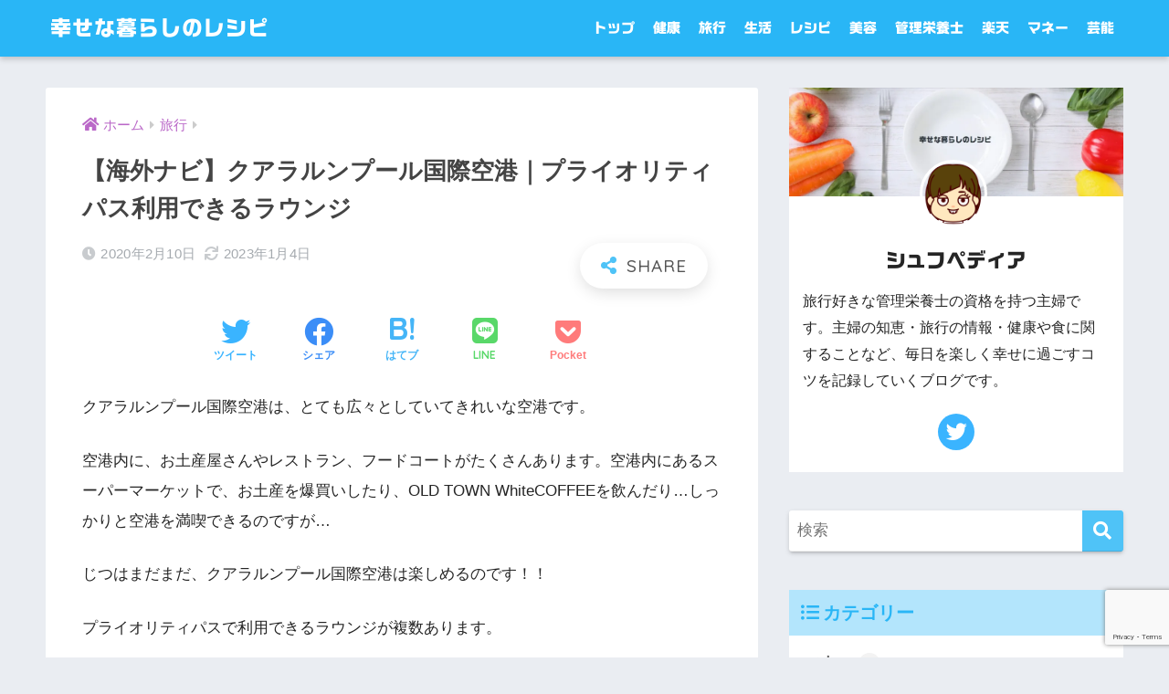

--- FILE ---
content_type: text/html; charset=UTF-8
request_url: https://www.shufu-pedia.com/2020/02/10/%E3%80%90%E6%B5%B7%E5%A4%96%E3%83%8A%E3%83%93%E3%80%91%E3%82%AF%E3%82%A2%E3%83%A9%E3%83%AB%E3%83%B3%E3%83%97%E3%83%BC%E3%83%AB%E5%9B%BD%E9%9A%9B%E7%A9%BA%E6%B8%AF%EF%BD%9C%E3%83%97%E3%83%A9%E3%82%A4/
body_size: 23008
content:
<!doctype html>
<html lang="ja">
<head>
  <meta charset="utf-8">
  <meta http-equiv="X-UA-Compatible" content="IE=edge">
  <meta name="HandheldFriendly" content="True">
  <meta name="MobileOptimized" content="320">
  <meta name="viewport" content="width=device-width, initial-scale=1, viewport-fit=cover"/>
  <meta name="msapplication-TileColor" content="#4fc3f7">
  <meta name="theme-color" content="#4fc3f7">
  <link rel="pingback" href="https://www.shufu-pedia.com/xmlrpc.php">
  <title>【海外ナビ】クアラルンプール国際空港｜プライオリティパス利用できるラウンジ | 幸せな暮らしのレシピ</title>
<meta name='robots' content='max-image-preview:large' />
<link rel='dns-prefetch' href='//webfonts.xserver.jp' />
<link rel='dns-prefetch' href='//www.google.com' />
<link rel='dns-prefetch' href='//stats.wp.com' />
<link rel='dns-prefetch' href='//fonts.googleapis.com' />
<link rel='dns-prefetch' href='//use.fontawesome.com' />
<link rel='dns-prefetch' href='//c0.wp.com' />
<link rel='dns-prefetch' href='//i0.wp.com' />
<link rel='dns-prefetch' href='//widgets.wp.com' />
<link rel='dns-prefetch' href='//s0.wp.com' />
<link rel='dns-prefetch' href='//0.gravatar.com' />
<link rel='dns-prefetch' href='//1.gravatar.com' />
<link rel='dns-prefetch' href='//2.gravatar.com' />
<link rel="alternate" type="application/rss+xml" title="幸せな暮らしのレシピ &raquo; フィード" href="https://www.shufu-pedia.com/feed/" />
<link rel="alternate" type="application/rss+xml" title="幸せな暮らしのレシピ &raquo; コメントフィード" href="https://www.shufu-pedia.com/comments/feed/" />
<link rel="alternate" title="oEmbed (JSON)" type="application/json+oembed" href="https://www.shufu-pedia.com/wp-json/oembed/1.0/embed?url=https%3A%2F%2Fwww.shufu-pedia.com%2F2020%2F02%2F10%2F%25e3%2580%2590%25e6%25b5%25b7%25e5%25a4%2596%25e3%2583%258a%25e3%2583%2593%25e3%2580%2591%25e3%2582%25af%25e3%2582%25a2%25e3%2583%25a9%25e3%2583%25ab%25e3%2583%25b3%25e3%2583%2597%25e3%2583%25bc%25e3%2583%25ab%25e5%259b%25bd%25e9%259a%259b%25e7%25a9%25ba%25e6%25b8%25af%25ef%25bd%259c%25e3%2583%2597%25e3%2583%25a9%25e3%2582%25a4%2F" />
<link rel="alternate" title="oEmbed (XML)" type="text/xml+oembed" href="https://www.shufu-pedia.com/wp-json/oembed/1.0/embed?url=https%3A%2F%2Fwww.shufu-pedia.com%2F2020%2F02%2F10%2F%25e3%2580%2590%25e6%25b5%25b7%25e5%25a4%2596%25e3%2583%258a%25e3%2583%2593%25e3%2580%2591%25e3%2582%25af%25e3%2582%25a2%25e3%2583%25a9%25e3%2583%25ab%25e3%2583%25b3%25e3%2583%2597%25e3%2583%25bc%25e3%2583%25ab%25e5%259b%25bd%25e9%259a%259b%25e7%25a9%25ba%25e6%25b8%25af%25ef%25bd%259c%25e3%2583%2597%25e3%2583%25a9%25e3%2582%25a4%2F&#038;format=xml" />
		<!-- This site uses the Google Analytics by ExactMetrics plugin v7.26.0 - Using Analytics tracking - https://www.exactmetrics.com/ -->
		<!-- Note: ExactMetrics is not currently configured on this site. The site owner needs to authenticate with Google Analytics in the ExactMetrics settings panel. -->
					<!-- No tracking code set -->
				<!-- / Google Analytics by ExactMetrics -->
		<style id='wp-img-auto-sizes-contain-inline-css' type='text/css'>
img:is([sizes=auto i],[sizes^="auto," i]){contain-intrinsic-size:3000px 1500px}
/*# sourceURL=wp-img-auto-sizes-contain-inline-css */
</style>
<link rel='stylesheet' id='sng-stylesheet-css' href='https://www.shufu-pedia.com/wp-content/themes/sango-theme/style.css?ver2_19_6' type='text/css' media='all' />
<link rel='stylesheet' id='sng-option-css' href='https://www.shufu-pedia.com/wp-content/themes/sango-theme/entry-option.css?ver2_19_6' type='text/css' media='all' />
<link rel='stylesheet' id='sng-googlefonts-css' href='https://fonts.googleapis.com/css?family=Quicksand%3A500%2C700&#038;display=swap' type='text/css' media='all' />
<link rel='stylesheet' id='sng-fontawesome-css' href='https://use.fontawesome.com/releases/v5.11.2/css/all.css' type='text/css' media='all' />
<style id='wp-emoji-styles-inline-css' type='text/css'>

	img.wp-smiley, img.emoji {
		display: inline !important;
		border: none !important;
		box-shadow: none !important;
		height: 1em !important;
		width: 1em !important;
		margin: 0 0.07em !important;
		vertical-align: -0.1em !important;
		background: none !important;
		padding: 0 !important;
	}
/*# sourceURL=wp-emoji-styles-inline-css */
</style>
<style id='wp-block-library-inline-css' type='text/css'>
:root{--wp-block-synced-color:#7a00df;--wp-block-synced-color--rgb:122,0,223;--wp-bound-block-color:var(--wp-block-synced-color);--wp-editor-canvas-background:#ddd;--wp-admin-theme-color:#007cba;--wp-admin-theme-color--rgb:0,124,186;--wp-admin-theme-color-darker-10:#006ba1;--wp-admin-theme-color-darker-10--rgb:0,107,160.5;--wp-admin-theme-color-darker-20:#005a87;--wp-admin-theme-color-darker-20--rgb:0,90,135;--wp-admin-border-width-focus:2px}@media (min-resolution:192dpi){:root{--wp-admin-border-width-focus:1.5px}}.wp-element-button{cursor:pointer}:root .has-very-light-gray-background-color{background-color:#eee}:root .has-very-dark-gray-background-color{background-color:#313131}:root .has-very-light-gray-color{color:#eee}:root .has-very-dark-gray-color{color:#313131}:root .has-vivid-green-cyan-to-vivid-cyan-blue-gradient-background{background:linear-gradient(135deg,#00d084,#0693e3)}:root .has-purple-crush-gradient-background{background:linear-gradient(135deg,#34e2e4,#4721fb 50%,#ab1dfe)}:root .has-hazy-dawn-gradient-background{background:linear-gradient(135deg,#faaca8,#dad0ec)}:root .has-subdued-olive-gradient-background{background:linear-gradient(135deg,#fafae1,#67a671)}:root .has-atomic-cream-gradient-background{background:linear-gradient(135deg,#fdd79a,#004a59)}:root .has-nightshade-gradient-background{background:linear-gradient(135deg,#330968,#31cdcf)}:root .has-midnight-gradient-background{background:linear-gradient(135deg,#020381,#2874fc)}:root{--wp--preset--font-size--normal:16px;--wp--preset--font-size--huge:42px}.has-regular-font-size{font-size:1em}.has-larger-font-size{font-size:2.625em}.has-normal-font-size{font-size:var(--wp--preset--font-size--normal)}.has-huge-font-size{font-size:var(--wp--preset--font-size--huge)}.has-text-align-center{text-align:center}.has-text-align-left{text-align:left}.has-text-align-right{text-align:right}.has-fit-text{white-space:nowrap!important}#end-resizable-editor-section{display:none}.aligncenter{clear:both}.items-justified-left{justify-content:flex-start}.items-justified-center{justify-content:center}.items-justified-right{justify-content:flex-end}.items-justified-space-between{justify-content:space-between}.screen-reader-text{border:0;clip-path:inset(50%);height:1px;margin:-1px;overflow:hidden;padding:0;position:absolute;width:1px;word-wrap:normal!important}.screen-reader-text:focus{background-color:#ddd;clip-path:none;color:#444;display:block;font-size:1em;height:auto;left:5px;line-height:normal;padding:15px 23px 14px;text-decoration:none;top:5px;width:auto;z-index:100000}html :where(.has-border-color){border-style:solid}html :where([style*=border-top-color]){border-top-style:solid}html :where([style*=border-right-color]){border-right-style:solid}html :where([style*=border-bottom-color]){border-bottom-style:solid}html :where([style*=border-left-color]){border-left-style:solid}html :where([style*=border-width]){border-style:solid}html :where([style*=border-top-width]){border-top-style:solid}html :where([style*=border-right-width]){border-right-style:solid}html :where([style*=border-bottom-width]){border-bottom-style:solid}html :where([style*=border-left-width]){border-left-style:solid}html :where(img[class*=wp-image-]){height:auto;max-width:100%}:where(figure){margin:0 0 1em}html :where(.is-position-sticky){--wp-admin--admin-bar--position-offset:var(--wp-admin--admin-bar--height,0px)}@media screen and (max-width:600px){html :where(.is-position-sticky){--wp-admin--admin-bar--position-offset:0px}}
.has-text-align-justify{text-align:justify;}

/*# sourceURL=wp-block-library-inline-css */
</style><style id='wp-block-heading-inline-css' type='text/css'>
h1:where(.wp-block-heading).has-background,h2:where(.wp-block-heading).has-background,h3:where(.wp-block-heading).has-background,h4:where(.wp-block-heading).has-background,h5:where(.wp-block-heading).has-background,h6:where(.wp-block-heading).has-background{padding:1.25em 2.375em}h1.has-text-align-left[style*=writing-mode]:where([style*=vertical-lr]),h1.has-text-align-right[style*=writing-mode]:where([style*=vertical-rl]),h2.has-text-align-left[style*=writing-mode]:where([style*=vertical-lr]),h2.has-text-align-right[style*=writing-mode]:where([style*=vertical-rl]),h3.has-text-align-left[style*=writing-mode]:where([style*=vertical-lr]),h3.has-text-align-right[style*=writing-mode]:where([style*=vertical-rl]),h4.has-text-align-left[style*=writing-mode]:where([style*=vertical-lr]),h4.has-text-align-right[style*=writing-mode]:where([style*=vertical-rl]),h5.has-text-align-left[style*=writing-mode]:where([style*=vertical-lr]),h5.has-text-align-right[style*=writing-mode]:where([style*=vertical-rl]),h6.has-text-align-left[style*=writing-mode]:where([style*=vertical-lr]),h6.has-text-align-right[style*=writing-mode]:where([style*=vertical-rl]){rotate:180deg}
/*# sourceURL=https://c0.wp.com/c/6.9/wp-includes/blocks/heading/style.min.css */
</style>
<style id='wp-block-image-inline-css' type='text/css'>
.wp-block-image>a,.wp-block-image>figure>a{display:inline-block}.wp-block-image img{box-sizing:border-box;height:auto;max-width:100%;vertical-align:bottom}@media not (prefers-reduced-motion){.wp-block-image img.hide{visibility:hidden}.wp-block-image img.show{animation:show-content-image .4s}}.wp-block-image[style*=border-radius] img,.wp-block-image[style*=border-radius]>a{border-radius:inherit}.wp-block-image.has-custom-border img{box-sizing:border-box}.wp-block-image.aligncenter{text-align:center}.wp-block-image.alignfull>a,.wp-block-image.alignwide>a{width:100%}.wp-block-image.alignfull img,.wp-block-image.alignwide img{height:auto;width:100%}.wp-block-image .aligncenter,.wp-block-image .alignleft,.wp-block-image .alignright,.wp-block-image.aligncenter,.wp-block-image.alignleft,.wp-block-image.alignright{display:table}.wp-block-image .aligncenter>figcaption,.wp-block-image .alignleft>figcaption,.wp-block-image .alignright>figcaption,.wp-block-image.aligncenter>figcaption,.wp-block-image.alignleft>figcaption,.wp-block-image.alignright>figcaption{caption-side:bottom;display:table-caption}.wp-block-image .alignleft{float:left;margin:.5em 1em .5em 0}.wp-block-image .alignright{float:right;margin:.5em 0 .5em 1em}.wp-block-image .aligncenter{margin-left:auto;margin-right:auto}.wp-block-image :where(figcaption){margin-bottom:1em;margin-top:.5em}.wp-block-image.is-style-circle-mask img{border-radius:9999px}@supports ((-webkit-mask-image:none) or (mask-image:none)) or (-webkit-mask-image:none){.wp-block-image.is-style-circle-mask img{border-radius:0;-webkit-mask-image:url('data:image/svg+xml;utf8,<svg viewBox="0 0 100 100" xmlns="http://www.w3.org/2000/svg"><circle cx="50" cy="50" r="50"/></svg>');mask-image:url('data:image/svg+xml;utf8,<svg viewBox="0 0 100 100" xmlns="http://www.w3.org/2000/svg"><circle cx="50" cy="50" r="50"/></svg>');mask-mode:alpha;-webkit-mask-position:center;mask-position:center;-webkit-mask-repeat:no-repeat;mask-repeat:no-repeat;-webkit-mask-size:contain;mask-size:contain}}:root :where(.wp-block-image.is-style-rounded img,.wp-block-image .is-style-rounded img){border-radius:9999px}.wp-block-image figure{margin:0}.wp-lightbox-container{display:flex;flex-direction:column;position:relative}.wp-lightbox-container img{cursor:zoom-in}.wp-lightbox-container img:hover+button{opacity:1}.wp-lightbox-container button{align-items:center;backdrop-filter:blur(16px) saturate(180%);background-color:#5a5a5a40;border:none;border-radius:4px;cursor:zoom-in;display:flex;height:20px;justify-content:center;opacity:0;padding:0;position:absolute;right:16px;text-align:center;top:16px;width:20px;z-index:100}@media not (prefers-reduced-motion){.wp-lightbox-container button{transition:opacity .2s ease}}.wp-lightbox-container button:focus-visible{outline:3px auto #5a5a5a40;outline:3px auto -webkit-focus-ring-color;outline-offset:3px}.wp-lightbox-container button:hover{cursor:pointer;opacity:1}.wp-lightbox-container button:focus{opacity:1}.wp-lightbox-container button:focus,.wp-lightbox-container button:hover,.wp-lightbox-container button:not(:hover):not(:active):not(.has-background){background-color:#5a5a5a40;border:none}.wp-lightbox-overlay{box-sizing:border-box;cursor:zoom-out;height:100vh;left:0;overflow:hidden;position:fixed;top:0;visibility:hidden;width:100%;z-index:100000}.wp-lightbox-overlay .close-button{align-items:center;cursor:pointer;display:flex;justify-content:center;min-height:40px;min-width:40px;padding:0;position:absolute;right:calc(env(safe-area-inset-right) + 16px);top:calc(env(safe-area-inset-top) + 16px);z-index:5000000}.wp-lightbox-overlay .close-button:focus,.wp-lightbox-overlay .close-button:hover,.wp-lightbox-overlay .close-button:not(:hover):not(:active):not(.has-background){background:none;border:none}.wp-lightbox-overlay .lightbox-image-container{height:var(--wp--lightbox-container-height);left:50%;overflow:hidden;position:absolute;top:50%;transform:translate(-50%,-50%);transform-origin:top left;width:var(--wp--lightbox-container-width);z-index:9999999999}.wp-lightbox-overlay .wp-block-image{align-items:center;box-sizing:border-box;display:flex;height:100%;justify-content:center;margin:0;position:relative;transform-origin:0 0;width:100%;z-index:3000000}.wp-lightbox-overlay .wp-block-image img{height:var(--wp--lightbox-image-height);min-height:var(--wp--lightbox-image-height);min-width:var(--wp--lightbox-image-width);width:var(--wp--lightbox-image-width)}.wp-lightbox-overlay .wp-block-image figcaption{display:none}.wp-lightbox-overlay button{background:none;border:none}.wp-lightbox-overlay .scrim{background-color:#fff;height:100%;opacity:.9;position:absolute;width:100%;z-index:2000000}.wp-lightbox-overlay.active{visibility:visible}@media not (prefers-reduced-motion){.wp-lightbox-overlay.active{animation:turn-on-visibility .25s both}.wp-lightbox-overlay.active img{animation:turn-on-visibility .35s both}.wp-lightbox-overlay.show-closing-animation:not(.active){animation:turn-off-visibility .35s both}.wp-lightbox-overlay.show-closing-animation:not(.active) img{animation:turn-off-visibility .25s both}.wp-lightbox-overlay.zoom.active{animation:none;opacity:1;visibility:visible}.wp-lightbox-overlay.zoom.active .lightbox-image-container{animation:lightbox-zoom-in .4s}.wp-lightbox-overlay.zoom.active .lightbox-image-container img{animation:none}.wp-lightbox-overlay.zoom.active .scrim{animation:turn-on-visibility .4s forwards}.wp-lightbox-overlay.zoom.show-closing-animation:not(.active){animation:none}.wp-lightbox-overlay.zoom.show-closing-animation:not(.active) .lightbox-image-container{animation:lightbox-zoom-out .4s}.wp-lightbox-overlay.zoom.show-closing-animation:not(.active) .lightbox-image-container img{animation:none}.wp-lightbox-overlay.zoom.show-closing-animation:not(.active) .scrim{animation:turn-off-visibility .4s forwards}}@keyframes show-content-image{0%{visibility:hidden}99%{visibility:hidden}to{visibility:visible}}@keyframes turn-on-visibility{0%{opacity:0}to{opacity:1}}@keyframes turn-off-visibility{0%{opacity:1;visibility:visible}99%{opacity:0;visibility:visible}to{opacity:0;visibility:hidden}}@keyframes lightbox-zoom-in{0%{transform:translate(calc((-100vw + var(--wp--lightbox-scrollbar-width))/2 + var(--wp--lightbox-initial-left-position)),calc(-50vh + var(--wp--lightbox-initial-top-position))) scale(var(--wp--lightbox-scale))}to{transform:translate(-50%,-50%) scale(1)}}@keyframes lightbox-zoom-out{0%{transform:translate(-50%,-50%) scale(1);visibility:visible}99%{visibility:visible}to{transform:translate(calc((-100vw + var(--wp--lightbox-scrollbar-width))/2 + var(--wp--lightbox-initial-left-position)),calc(-50vh + var(--wp--lightbox-initial-top-position))) scale(var(--wp--lightbox-scale));visibility:hidden}}
/*# sourceURL=https://c0.wp.com/c/6.9/wp-includes/blocks/image/style.min.css */
</style>
<style id='wp-block-paragraph-inline-css' type='text/css'>
.is-small-text{font-size:.875em}.is-regular-text{font-size:1em}.is-large-text{font-size:2.25em}.is-larger-text{font-size:3em}.has-drop-cap:not(:focus):first-letter{float:left;font-size:8.4em;font-style:normal;font-weight:100;line-height:.68;margin:.05em .1em 0 0;text-transform:uppercase}body.rtl .has-drop-cap:not(:focus):first-letter{float:none;margin-left:.1em}p.has-drop-cap.has-background{overflow:hidden}:root :where(p.has-background){padding:1.25em 2.375em}:where(p.has-text-color:not(.has-link-color)) a{color:inherit}p.has-text-align-left[style*="writing-mode:vertical-lr"],p.has-text-align-right[style*="writing-mode:vertical-rl"]{rotate:180deg}
/*# sourceURL=https://c0.wp.com/c/6.9/wp-includes/blocks/paragraph/style.min.css */
</style>
<style id='global-styles-inline-css' type='text/css'>
:root{--wp--preset--aspect-ratio--square: 1;--wp--preset--aspect-ratio--4-3: 4/3;--wp--preset--aspect-ratio--3-4: 3/4;--wp--preset--aspect-ratio--3-2: 3/2;--wp--preset--aspect-ratio--2-3: 2/3;--wp--preset--aspect-ratio--16-9: 16/9;--wp--preset--aspect-ratio--9-16: 9/16;--wp--preset--color--black: #000000;--wp--preset--color--cyan-bluish-gray: #abb8c3;--wp--preset--color--white: #ffffff;--wp--preset--color--pale-pink: #f78da7;--wp--preset--color--vivid-red: #cf2e2e;--wp--preset--color--luminous-vivid-orange: #ff6900;--wp--preset--color--luminous-vivid-amber: #fcb900;--wp--preset--color--light-green-cyan: #7bdcb5;--wp--preset--color--vivid-green-cyan: #00d084;--wp--preset--color--pale-cyan-blue: #8ed1fc;--wp--preset--color--vivid-cyan-blue: #0693e3;--wp--preset--color--vivid-purple: #9b51e0;--wp--preset--gradient--vivid-cyan-blue-to-vivid-purple: linear-gradient(135deg,rgb(6,147,227) 0%,rgb(155,81,224) 100%);--wp--preset--gradient--light-green-cyan-to-vivid-green-cyan: linear-gradient(135deg,rgb(122,220,180) 0%,rgb(0,208,130) 100%);--wp--preset--gradient--luminous-vivid-amber-to-luminous-vivid-orange: linear-gradient(135deg,rgb(252,185,0) 0%,rgb(255,105,0) 100%);--wp--preset--gradient--luminous-vivid-orange-to-vivid-red: linear-gradient(135deg,rgb(255,105,0) 0%,rgb(207,46,46) 100%);--wp--preset--gradient--very-light-gray-to-cyan-bluish-gray: linear-gradient(135deg,rgb(238,238,238) 0%,rgb(169,184,195) 100%);--wp--preset--gradient--cool-to-warm-spectrum: linear-gradient(135deg,rgb(74,234,220) 0%,rgb(151,120,209) 20%,rgb(207,42,186) 40%,rgb(238,44,130) 60%,rgb(251,105,98) 80%,rgb(254,248,76) 100%);--wp--preset--gradient--blush-light-purple: linear-gradient(135deg,rgb(255,206,236) 0%,rgb(152,150,240) 100%);--wp--preset--gradient--blush-bordeaux: linear-gradient(135deg,rgb(254,205,165) 0%,rgb(254,45,45) 50%,rgb(107,0,62) 100%);--wp--preset--gradient--luminous-dusk: linear-gradient(135deg,rgb(255,203,112) 0%,rgb(199,81,192) 50%,rgb(65,88,208) 100%);--wp--preset--gradient--pale-ocean: linear-gradient(135deg,rgb(255,245,203) 0%,rgb(182,227,212) 50%,rgb(51,167,181) 100%);--wp--preset--gradient--electric-grass: linear-gradient(135deg,rgb(202,248,128) 0%,rgb(113,206,126) 100%);--wp--preset--gradient--midnight: linear-gradient(135deg,rgb(2,3,129) 0%,rgb(40,116,252) 100%);--wp--preset--font-size--small: 13px;--wp--preset--font-size--medium: 20px;--wp--preset--font-size--large: 36px;--wp--preset--font-size--x-large: 42px;--wp--preset--spacing--20: 0.44rem;--wp--preset--spacing--30: 0.67rem;--wp--preset--spacing--40: 1rem;--wp--preset--spacing--50: 1.5rem;--wp--preset--spacing--60: 2.25rem;--wp--preset--spacing--70: 3.38rem;--wp--preset--spacing--80: 5.06rem;--wp--preset--shadow--natural: 6px 6px 9px rgba(0, 0, 0, 0.2);--wp--preset--shadow--deep: 12px 12px 50px rgba(0, 0, 0, 0.4);--wp--preset--shadow--sharp: 6px 6px 0px rgba(0, 0, 0, 0.2);--wp--preset--shadow--outlined: 6px 6px 0px -3px rgb(255, 255, 255), 6px 6px rgb(0, 0, 0);--wp--preset--shadow--crisp: 6px 6px 0px rgb(0, 0, 0);}:where(.is-layout-flex){gap: 0.5em;}:where(.is-layout-grid){gap: 0.5em;}body .is-layout-flex{display: flex;}.is-layout-flex{flex-wrap: wrap;align-items: center;}.is-layout-flex > :is(*, div){margin: 0;}body .is-layout-grid{display: grid;}.is-layout-grid > :is(*, div){margin: 0;}:where(.wp-block-columns.is-layout-flex){gap: 2em;}:where(.wp-block-columns.is-layout-grid){gap: 2em;}:where(.wp-block-post-template.is-layout-flex){gap: 1.25em;}:where(.wp-block-post-template.is-layout-grid){gap: 1.25em;}.has-black-color{color: var(--wp--preset--color--black) !important;}.has-cyan-bluish-gray-color{color: var(--wp--preset--color--cyan-bluish-gray) !important;}.has-white-color{color: var(--wp--preset--color--white) !important;}.has-pale-pink-color{color: var(--wp--preset--color--pale-pink) !important;}.has-vivid-red-color{color: var(--wp--preset--color--vivid-red) !important;}.has-luminous-vivid-orange-color{color: var(--wp--preset--color--luminous-vivid-orange) !important;}.has-luminous-vivid-amber-color{color: var(--wp--preset--color--luminous-vivid-amber) !important;}.has-light-green-cyan-color{color: var(--wp--preset--color--light-green-cyan) !important;}.has-vivid-green-cyan-color{color: var(--wp--preset--color--vivid-green-cyan) !important;}.has-pale-cyan-blue-color{color: var(--wp--preset--color--pale-cyan-blue) !important;}.has-vivid-cyan-blue-color{color: var(--wp--preset--color--vivid-cyan-blue) !important;}.has-vivid-purple-color{color: var(--wp--preset--color--vivid-purple) !important;}.has-black-background-color{background-color: var(--wp--preset--color--black) !important;}.has-cyan-bluish-gray-background-color{background-color: var(--wp--preset--color--cyan-bluish-gray) !important;}.has-white-background-color{background-color: var(--wp--preset--color--white) !important;}.has-pale-pink-background-color{background-color: var(--wp--preset--color--pale-pink) !important;}.has-vivid-red-background-color{background-color: var(--wp--preset--color--vivid-red) !important;}.has-luminous-vivid-orange-background-color{background-color: var(--wp--preset--color--luminous-vivid-orange) !important;}.has-luminous-vivid-amber-background-color{background-color: var(--wp--preset--color--luminous-vivid-amber) !important;}.has-light-green-cyan-background-color{background-color: var(--wp--preset--color--light-green-cyan) !important;}.has-vivid-green-cyan-background-color{background-color: var(--wp--preset--color--vivid-green-cyan) !important;}.has-pale-cyan-blue-background-color{background-color: var(--wp--preset--color--pale-cyan-blue) !important;}.has-vivid-cyan-blue-background-color{background-color: var(--wp--preset--color--vivid-cyan-blue) !important;}.has-vivid-purple-background-color{background-color: var(--wp--preset--color--vivid-purple) !important;}.has-black-border-color{border-color: var(--wp--preset--color--black) !important;}.has-cyan-bluish-gray-border-color{border-color: var(--wp--preset--color--cyan-bluish-gray) !important;}.has-white-border-color{border-color: var(--wp--preset--color--white) !important;}.has-pale-pink-border-color{border-color: var(--wp--preset--color--pale-pink) !important;}.has-vivid-red-border-color{border-color: var(--wp--preset--color--vivid-red) !important;}.has-luminous-vivid-orange-border-color{border-color: var(--wp--preset--color--luminous-vivid-orange) !important;}.has-luminous-vivid-amber-border-color{border-color: var(--wp--preset--color--luminous-vivid-amber) !important;}.has-light-green-cyan-border-color{border-color: var(--wp--preset--color--light-green-cyan) !important;}.has-vivid-green-cyan-border-color{border-color: var(--wp--preset--color--vivid-green-cyan) !important;}.has-pale-cyan-blue-border-color{border-color: var(--wp--preset--color--pale-cyan-blue) !important;}.has-vivid-cyan-blue-border-color{border-color: var(--wp--preset--color--vivid-cyan-blue) !important;}.has-vivid-purple-border-color{border-color: var(--wp--preset--color--vivid-purple) !important;}.has-vivid-cyan-blue-to-vivid-purple-gradient-background{background: var(--wp--preset--gradient--vivid-cyan-blue-to-vivid-purple) !important;}.has-light-green-cyan-to-vivid-green-cyan-gradient-background{background: var(--wp--preset--gradient--light-green-cyan-to-vivid-green-cyan) !important;}.has-luminous-vivid-amber-to-luminous-vivid-orange-gradient-background{background: var(--wp--preset--gradient--luminous-vivid-amber-to-luminous-vivid-orange) !important;}.has-luminous-vivid-orange-to-vivid-red-gradient-background{background: var(--wp--preset--gradient--luminous-vivid-orange-to-vivid-red) !important;}.has-very-light-gray-to-cyan-bluish-gray-gradient-background{background: var(--wp--preset--gradient--very-light-gray-to-cyan-bluish-gray) !important;}.has-cool-to-warm-spectrum-gradient-background{background: var(--wp--preset--gradient--cool-to-warm-spectrum) !important;}.has-blush-light-purple-gradient-background{background: var(--wp--preset--gradient--blush-light-purple) !important;}.has-blush-bordeaux-gradient-background{background: var(--wp--preset--gradient--blush-bordeaux) !important;}.has-luminous-dusk-gradient-background{background: var(--wp--preset--gradient--luminous-dusk) !important;}.has-pale-ocean-gradient-background{background: var(--wp--preset--gradient--pale-ocean) !important;}.has-electric-grass-gradient-background{background: var(--wp--preset--gradient--electric-grass) !important;}.has-midnight-gradient-background{background: var(--wp--preset--gradient--midnight) !important;}.has-small-font-size{font-size: var(--wp--preset--font-size--small) !important;}.has-medium-font-size{font-size: var(--wp--preset--font-size--medium) !important;}.has-large-font-size{font-size: var(--wp--preset--font-size--large) !important;}.has-x-large-font-size{font-size: var(--wp--preset--font-size--x-large) !important;}
/*# sourceURL=global-styles-inline-css */
</style>

<style id='classic-theme-styles-inline-css' type='text/css'>
/*! This file is auto-generated */
.wp-block-button__link{color:#fff;background-color:#32373c;border-radius:9999px;box-shadow:none;text-decoration:none;padding:calc(.667em + 2px) calc(1.333em + 2px);font-size:1.125em}.wp-block-file__button{background:#32373c;color:#fff;text-decoration:none}
/*# sourceURL=/wp-includes/css/classic-themes.min.css */
</style>
<link rel='stylesheet' id='avatar-manager-css' href='https://www.shufu-pedia.com/wp-content/plugins/avatar-manager/assets/css/avatar-manager.min.css' type='text/css' media='all' />
<link rel='stylesheet' id='yyi_rinker_stylesheet-css' href='https://www.shufu-pedia.com/wp-content/plugins/yyi-rinker/css/style.css?v=1.10.2' type='text/css' media='all' />
<link rel='stylesheet' id='jetpack_css-css' href='https://c0.wp.com/p/jetpack/13.3.2/css/jetpack.css' type='text/css' media='all' />
<script type="text/javascript" src="https://c0.wp.com/c/6.9/wp-includes/js/jquery/jquery.min.js" id="jquery-core-js"></script>
<script type="text/javascript" src="https://c0.wp.com/c/6.9/wp-includes/js/jquery/jquery-migrate.min.js" id="jquery-migrate-js"></script>
<script type="text/javascript" src="//webfonts.xserver.jp/js/xserverv3.js?fadein=0" id="typesquare_std-js"></script>
<script type="text/javascript" src="https://www.shufu-pedia.com/wp-content/plugins/avatar-manager/assets/js/avatar-manager.min.js" id="avatar-manager-js"></script>
<script type="text/javascript" src="https://www.shufu-pedia.com/wp-content/plugins/yyi-rinker/js/event-tracking.js?v=1.10.2" id="yyi_rinker_event_tracking_script-js"></script>
<link rel="https://api.w.org/" href="https://www.shufu-pedia.com/wp-json/" /><link rel="alternate" title="JSON" type="application/json" href="https://www.shufu-pedia.com/wp-json/wp/v2/posts/2372" /><link rel="EditURI" type="application/rsd+xml" title="RSD" href="https://www.shufu-pedia.com/xmlrpc.php?rsd" />
<link rel="canonical" href="https://www.shufu-pedia.com/2020/02/10/%e3%80%90%e6%b5%b7%e5%a4%96%e3%83%8a%e3%83%93%e3%80%91%e3%82%af%e3%82%a2%e3%83%a9%e3%83%ab%e3%83%b3%e3%83%97%e3%83%bc%e3%83%ab%e5%9b%bd%e9%9a%9b%e7%a9%ba%e6%b8%af%ef%bd%9c%e3%83%97%e3%83%a9%e3%82%a4/" />
<link rel='shortlink' href='https://www.shufu-pedia.com/?p=2372' />
	<style>img#wpstats{display:none}</style>
		<script type="text/javascript" language="javascript">
    var vc_pid = "885843784";
</script><script type="text/javascript" src="//aml.valuecommerce.com/vcdal.js" async></script><style>
.yyi-rinker-images {
    display: flex;
    justify-content: center;
    align-items: center;
    position: relative;

}
div.yyi-rinker-image img.yyi-rinker-main-img.hidden {
    display: none;
}

.yyi-rinker-images-arrow {
    cursor: pointer;
    position: absolute;
    top: 50%;
    display: block;
    margin-top: -11px;
    opacity: 0.6;
    width: 22px;
}

.yyi-rinker-images-arrow-left{
    left: -10px;
}
.yyi-rinker-images-arrow-right{
    right: -10px;
}

.yyi-rinker-images-arrow-left.hidden {
    display: none;
}

.yyi-rinker-images-arrow-right.hidden {
    display: none;
}
div.yyi-rinker-contents.yyi-rinker-design-tate  div.yyi-rinker-box{
    flex-direction: column;
}

div.yyi-rinker-contents.yyi-rinker-design-slim div.yyi-rinker-box .yyi-rinker-links {
    flex-direction: column;
}

div.yyi-rinker-contents.yyi-rinker-design-slim div.yyi-rinker-info {
    width: 100%;
}

div.yyi-rinker-contents.yyi-rinker-design-slim .yyi-rinker-title {
    text-align: center;
}

div.yyi-rinker-contents.yyi-rinker-design-slim .yyi-rinker-links {
    text-align: center;
}
div.yyi-rinker-contents.yyi-rinker-design-slim .yyi-rinker-image {
    margin: auto;
}

div.yyi-rinker-contents.yyi-rinker-design-slim div.yyi-rinker-info ul.yyi-rinker-links li {
	align-self: stretch;
}
div.yyi-rinker-contents.yyi-rinker-design-slim div.yyi-rinker-box div.yyi-rinker-info {
	padding: 0;
}
div.yyi-rinker-contents.yyi-rinker-design-slim div.yyi-rinker-box {
	flex-direction: column;
	padding: 14px 5px 0;
}

.yyi-rinker-design-slim div.yyi-rinker-box div.yyi-rinker-info {
	text-align: center;
}

.yyi-rinker-design-slim div.price-box span.price {
	display: block;
}

div.yyi-rinker-contents.yyi-rinker-design-slim div.yyi-rinker-info div.yyi-rinker-title a{
	font-size:16px;
}

div.yyi-rinker-contents.yyi-rinker-design-slim ul.yyi-rinker-links li.amazonkindlelink:before,  div.yyi-rinker-contents.yyi-rinker-design-slim ul.yyi-rinker-links li.amazonlink:before,  div.yyi-rinker-contents.yyi-rinker-design-slim ul.yyi-rinker-links li.rakutenlink:before,  div.yyi-rinker-contents.yyi-rinker-design-slim ul.yyi-rinker-links li.yahoolink:before {
	font-size:12px;
}

div.yyi-rinker-contents.yyi-rinker-design-slim ul.yyi-rinker-links li a {
	font-size: 13px;
}
.entry-content ul.yyi-rinker-links li {
	padding: 0;
}

div.yyi-rinker-contents .yyi-rinker-attention.attention_desing_right_ribbon {
    width: 89px;
    height: 91px;
    position: absolute;
    top: -1px;
    right: -1px;
    left: auto;
    overflow: hidden;
}

div.yyi-rinker-contents .yyi-rinker-attention.attention_desing_right_ribbon span {
    display: inline-block;
    width: 146px;
    position: absolute;
    padding: 4px 0;
    left: -13px;
    top: 12px;
    text-align: center;
    font-size: 12px;
    line-height: 24px;
    -webkit-transform: rotate(45deg);
    transform: rotate(45deg);
    box-shadow: 0 1px 3px rgba(0, 0, 0, 0.2);
}

div.yyi-rinker-contents .yyi-rinker-attention.attention_desing_right_ribbon {
    background: none;
}
.yyi-rinker-attention.attention_desing_right_ribbon .yyi-rinker-attention-after,
.yyi-rinker-attention.attention_desing_right_ribbon .yyi-rinker-attention-before{
display:none;
}
div.yyi-rinker-use-right_ribbon div.yyi-rinker-title {
    margin-right: 2rem;
}

				</style><meta property="og:title" content="【海外ナビ】クアラルンプール国際空港｜プライオリティパス利用できるラウンジ" />
<meta property="og:description" content="クアラルンプール国際空港は、とても広々としていてきれいな空港です。 空港内に、お土産屋さんやレストラン、フードコートがたくさんあります。空港内にあるスーパーマーケットで、お土産を爆買いしたり、OLD TOWN White ... " />
<meta property="og:type" content="article" />
<meta property="og:url" content="https://www.shufu-pedia.com/2020/02/10/%e3%80%90%e6%b5%b7%e5%a4%96%e3%83%8a%e3%83%93%e3%80%91%e3%82%af%e3%82%a2%e3%83%a9%e3%83%ab%e3%83%b3%e3%83%97%e3%83%bc%e3%83%ab%e5%9b%bd%e9%9a%9b%e7%a9%ba%e6%b8%af%ef%bd%9c%e3%83%97%e3%83%a9%e3%82%a4/" />
<meta property="og:image" content="https://www.shufu-pedia.com/wp-content/themes/sango-theme/library/images/default.jpg" />
<meta name="thumbnail" content="https://www.shufu-pedia.com/wp-content/themes/sango-theme/library/images/default.jpg" />
<meta property="og:site_name" content="幸せな暮らしのレシピ" />
<meta name="twitter:card" content="summary_large_image" />
<!-- Global site tag (gtag.js) - Google Analytics -->
<script async src="https://www.googletagmanager.com/gtag/js?id=UA-139602113-1"></script>
<script>
  window.dataLayer = window.dataLayer || [];
  function gtag(){dataLayer.push(arguments);}
  gtag('js', new Date());

  gtag('config', 'UA-139602113-1');
</script>

<script async src="https://pagead2.googlesyndication.com/pagead/js/adsbygoogle.js"></script>
<script>
     (adsbygoogle = window.adsbygoogle || []).push({
          google_ad_client: "ca-pub-4012027050021307",
          enable_page_level_ads: true
     });
</script><!-- gtag.js -->
<script async src="https://www.googletagmanager.com/gtag/js?id=UA-139602113-1"></script>
<script>
  window.dataLayer = window.dataLayer || [];
  function gtag(){dataLayer.push(arguments);}
  gtag('js', new Date());
  gtag('config', 'UA-139602113-1');
</script>

<!-- Jetpack Open Graph Tags -->
<meta property="og:type" content="article" />
<meta property="og:title" content="【海外ナビ】クアラルンプール国際空港｜プライオリティパス利用できるラウンジ" />
<meta property="og:url" content="https://www.shufu-pedia.com/2020/02/10/%e3%80%90%e6%b5%b7%e5%a4%96%e3%83%8a%e3%83%93%e3%80%91%e3%82%af%e3%82%a2%e3%83%a9%e3%83%ab%e3%83%b3%e3%83%97%e3%83%bc%e3%83%ab%e5%9b%bd%e9%9a%9b%e7%a9%ba%e6%b8%af%ef%bd%9c%e3%83%97%e3%83%a9%e3%82%a4/" />
<meta property="og:description" content="クアラルンプール国際空港は、とても広々としていてきれいな空港です。 空港内に、お土産屋さんやレストラン、フード&hellip;" />
<meta property="article:published_time" content="2020-02-10T13:05:41+00:00" />
<meta property="article:modified_time" content="2023-01-04T07:43:17+00:00" />
<meta property="og:site_name" content="幸せな暮らしのレシピ" />
<meta property="og:image" content="https://www.shufu-pedia.com/wp-content/uploads/2020/02/S__24584199.jpg" />
<meta property="og:image:width" content="443" />
<meta property="og:image:height" content="591" />
<meta property="og:image:alt" content="" />
<meta property="og:locale" content="ja_JP" />
<meta name="twitter:creator" content="@shufu_pedia" />
<meta name="twitter:text:title" content="【海外ナビ】クアラルンプール国際空港｜プライオリティパス利用できるラウンジ" />
<meta name="twitter:image" content="https://www.shufu-pedia.com/wp-content/uploads/2020/02/S__24584199.jpg?w=640" />
<meta name="twitter:card" content="summary_large_image" />

<!-- End Jetpack Open Graph Tags -->
<link rel="icon" href="https://i0.wp.com/www.shufu-pedia.com/wp-content/uploads/2020/01/cropped-bg-top-text.jpg?fit=32%2C32&#038;ssl=1" sizes="32x32" />
<link rel="icon" href="https://i0.wp.com/www.shufu-pedia.com/wp-content/uploads/2020/01/cropped-bg-top-text.jpg?fit=192%2C192&#038;ssl=1" sizes="192x192" />
<link rel="apple-touch-icon" href="https://i0.wp.com/www.shufu-pedia.com/wp-content/uploads/2020/01/cropped-bg-top-text.jpg?fit=180%2C180&#038;ssl=1" />
<meta name="msapplication-TileImage" content="https://i0.wp.com/www.shufu-pedia.com/wp-content/uploads/2020/01/cropped-bg-top-text.jpg?fit=270%2C270&#038;ssl=1" />
		<style type="text/css" id="wp-custom-css">
			#logo, .header-image__headline.dfont, .yourname.dfont, .menu, .widgettitle, #footer-menu {
	font-family: "G2サンセリフ-B";
}

.header-image__headline {
	font-size:146%;
	color: #263238;
}

.maximg{
    margin-top: 0px;
}

.quads-location{
	margin-bottom:1.5em !important;
}		</style>
		<style> a{color:#ba68c8}.main-c, .has-sango-main-color{color:#4fc3f7}.main-bc, .has-sango-main-background-color{background-color:#4fc3f7}.main-bdr, #inner-content .main-bdr{border-color:#4fc3f7}.pastel-c, .has-sango-pastel-color{color:#81d4fa}.pastel-bc, .has-sango-pastel-background-color, #inner-content .pastel-bc{background-color:#81d4fa}.accent-c, .has-sango-accent-color{color:#4fc3f7}.accent-bc, .has-sango-accent-background-color{background-color:#4fc3f7}.header, #footer-menu, .drawer__title{background-color:#29b6f6}#logo a{color:#FFF}.desktop-nav li a , .mobile-nav li a, #footer-menu a, #drawer__open, .header-search__open, .copyright, .drawer__title{color:#FFF}.drawer__title .close span, .drawer__title .close span:before{background:#FFF}.desktop-nav li:after{background:#FFF}.mobile-nav .current-menu-item{border-bottom-color:#FFF}.widgettitle, .sidebar .wp-block-group h2, .drawer .wp-block-group h2{color:#29b6f6;background-color:#b3e5fc}.footer, .footer-block{background-color:#e0e4eb}.footer-block, .footer, .footer a, .footer .widget ul li a{color:#3c3c3c}#toc_container .toc_title, .entry-content .ez-toc-title-container, #footer_menu .raised, .pagination a, .pagination span, #reply-title:before, .entry-content blockquote:before, .main-c-before li:before, .main-c-b:before{color:#4fc3f7}.searchform__submit, .footer-block .wp-block-search .wp-block-search__button, .sidebar .wp-block-search .wp-block-search__button, .footer .wp-block-search .wp-block-search__button, .drawer .wp-block-search .wp-block-search__button, #toc_container .toc_title:before, .ez-toc-title-container:before, .cat-name, .pre_tag > span, .pagination .current, .post-page-numbers.current, #submit, .withtag_list > span, .main-bc-before li:before{background-color:#4fc3f7}#toc_container, #ez-toc-container, .entry-content h3, .li-mainbdr ul, .li-mainbdr ol{border-color:#4fc3f7}.search-title i, .acc-bc-before li:before{background:#4fc3f7}.li-accentbdr ul, .li-accentbdr ol{border-color:#4fc3f7}.pagination a:hover, .li-pastelbc ul, .li-pastelbc ol{background:#81d4fa}body{font-size:107%}@media only screen and (min-width:481px){body{font-size:107%}}@media only screen and (min-width:1030px){body{font-size:107%}}.totop{background:#5ba9f7}.header-info a{color:#FFF;background:linear-gradient(95deg, #738bff, #85e3ec)}.fixed-menu ul{background:#FFF}.fixed-menu a{color:#a2a7ab}.fixed-menu .current-menu-item a, .fixed-menu ul li a.active{color:#6bb6ff}.post-tab{background:#FFF}.post-tab > div{color:#a7a7a7}.post-tab > div.tab-active{background:linear-gradient(45deg, #bdb9ff, #67b8ff)}body{font-family:"Helvetica", "Arial", "Hiragino Kaku Gothic ProN", "Hiragino Sans", YuGothic, "Yu Gothic", "メイリオ", Meiryo, sans-serif;}.dfont{font-family:"Quicksand","Helvetica", "Arial", "Hiragino Kaku Gothic ProN", "Hiragino Sans", YuGothic, "Yu Gothic", "メイリオ", Meiryo, sans-serif;}</style></head>
<body class="wp-singular post-template-default single single-post postid-2372 single-format-standard wp-theme-sango-theme fa5">

    <div id="container">
    <header class="header">
            <div id="inner-header" class="wrap cf">
    <div id="logo" class="header-logo h1 dfont">
    <a href="https://www.shufu-pedia.com" class="header-logo__link">
            幸せな暮らしのレシピ    </a>
  </div>
  <div class="header-search">
      <label class="header-search__open" for="header-search-input"><i class="fas fa-search" aria-hidden="true"></i></label>
    <input type="checkbox" class="header-search__input" id="header-search-input" onclick="document.querySelector('.header-search__modal .searchform__input').focus()">
  <label class="header-search__close" for="header-search-input"></label>
  <div class="header-search__modal">
    <form role="search" method="get" class="searchform" action="https://www.shufu-pedia.com/">
  <div>
    <input type="search" class="searchform__input" name="s" value="" placeholder="検索" />
    <button type="submit" class="searchform__submit" aria-label="検索"><i class="fas fa-search" aria-hidden="true"></i></button>
  </div>
</form>  </div>
</div>  <nav class="desktop-nav clearfix"><ul id="menu-%e3%83%a1%e3%82%a4%e3%83%b3%e3%83%a1%e3%83%8b%e3%83%a5%e3%83%bc" class="menu"><li id="menu-item-13" class="menu-item menu-item-type-custom menu-item-object-custom menu-item-home menu-item-13"><a href="https://www.shufu-pedia.com">トップ</a></li>
<li id="menu-item-1414" class="menu-item menu-item-type-taxonomy menu-item-object-category menu-item-1414"><a href="https://www.shufu-pedia.com/category/%e5%81%a5%e5%ba%b7/">健康</a></li>
<li id="menu-item-1415" class="menu-item menu-item-type-taxonomy menu-item-object-category current-post-ancestor current-menu-parent current-post-parent menu-item-1415"><a href="https://www.shufu-pedia.com/category/travel/">旅行</a></li>
<li id="menu-item-1416" class="menu-item menu-item-type-taxonomy menu-item-object-category menu-item-1416"><a href="https://www.shufu-pedia.com/category/%e7%94%9f%e6%b4%bb/">生活</a></li>
<li id="menu-item-1417" class="menu-item menu-item-type-taxonomy menu-item-object-category menu-item-1417"><a href="https://www.shufu-pedia.com/category/%e3%83%ac%e3%82%b7%e3%83%94/">レシピ</a></li>
<li id="menu-item-1418" class="menu-item menu-item-type-taxonomy menu-item-object-category menu-item-1418"><a href="https://www.shufu-pedia.com/category/beauty/">美容</a></li>
<li id="menu-item-1419" class="menu-item menu-item-type-taxonomy menu-item-object-category menu-item-1419"><a href="https://www.shufu-pedia.com/category/%e7%ae%a1%e7%90%86%e6%a0%84%e9%a4%8a%e5%a3%ab/">管理栄養士</a></li>
<li id="menu-item-1420" class="menu-item menu-item-type-taxonomy menu-item-object-category menu-item-1420"><a href="https://www.shufu-pedia.com/category/%e6%a5%bd%e5%a4%a9/">楽天</a></li>
<li id="menu-item-1421" class="menu-item menu-item-type-taxonomy menu-item-object-category menu-item-1421"><a href="https://www.shufu-pedia.com/category/money/">マネー</a></li>
<li id="menu-item-1422" class="menu-item menu-item-type-taxonomy menu-item-object-category menu-item-1422"><a href="https://www.shufu-pedia.com/category/%e8%8a%b8%e8%83%bd/">芸能</a></li>
</ul></nav></div>
    </header>
      <div id="content">
    <div id="inner-content" class="wrap cf">
      <main id="main" class="m-all t-2of3 d-5of7 cf">
                  <article id="entry" class="cf post-2372 post type-post status-publish format-standard category-travel tag-346 tag-345 tag-229 tag-304">
            <header class="article-header entry-header">
  <nav id="breadcrumb" class="breadcrumb"><ul itemscope itemtype="http://schema.org/BreadcrumbList"><li itemprop="itemListElement" itemscope itemtype="http://schema.org/ListItem"><a href="https://www.shufu-pedia.com" itemprop="item"><span itemprop="name">ホーム</span></a><meta itemprop="position" content="1" /></li><li itemprop="itemListElement" itemscope itemtype="http://schema.org/ListItem"><a href="https://www.shufu-pedia.com/category/travel/" itemprop="item"><span itemprop="name">旅行</span></a><meta itemprop="position" content="2" /></li></ul></nav>  <h1 class="entry-title single-title">【海外ナビ】クアラルンプール国際空港｜プライオリティパス利用できるラウンジ</h1>
  <div class="entry-meta vcard">
    <time class="pubdate entry-time" itemprop="datePublished" datetime="2020-02-10">2020年2月10日</time><time class="updated entry-time" itemprop="dateModified" datetime="2023-01-04">2023年1月4日</time>  </div>
        <input type="checkbox" id="fab">
    <label class="fab-btn extended-fab main-c" for="fab"><i class="fas fa-share-alt" aria-hidden="true"></i></label>
    <label class="fab__close-cover" for="fab"></label>
        <div id="fab__contents">
      <div class="fab__contents-main dfont">
        <label class="close" for="fab"><span></span></label>
        <p class="fab__contents_title">SHARE</p>
                  <div class="sns-btn sns-dif">
          <ul>
        <!-- twitter -->
        <li class="tw sns-btn__item">
          <a href="https://twitter.com/share?url=https%3A%2F%2Fwww.shufu-pedia.com%2F2020%2F02%2F10%2F%25e3%2580%2590%25e6%25b5%25b7%25e5%25a4%2596%25e3%2583%258a%25e3%2583%2593%25e3%2580%2591%25e3%2582%25af%25e3%2582%25a2%25e3%2583%25a9%25e3%2583%25ab%25e3%2583%25b3%25e3%2583%2597%25e3%2583%25bc%25e3%2583%25ab%25e5%259b%25bd%25e9%259a%259b%25e7%25a9%25ba%25e6%25b8%25af%25ef%25bd%259c%25e3%2583%2597%25e3%2583%25a9%25e3%2582%25a4%2F&text=%E3%80%90%E6%B5%B7%E5%A4%96%E3%83%8A%E3%83%93%E3%80%91%E3%82%AF%E3%82%A2%E3%83%A9%E3%83%AB%E3%83%B3%E3%83%97%E3%83%BC%E3%83%AB%E5%9B%BD%E9%9A%9B%E7%A9%BA%E6%B8%AF%EF%BD%9C%E3%83%97%E3%83%A9%E3%82%A4%E3%82%AA%E3%83%AA%E3%83%86%E3%82%A3%E3%83%91%E3%82%B9%E5%88%A9%E7%94%A8%E3%81%A7%E3%81%8D%E3%82%8B%E3%83%A9%E3%82%A6%E3%83%B3%E3%82%B8%EF%BD%9C%E5%B9%B8%E3%81%9B%E3%81%AA%E6%9A%AE%E3%82%89%E3%81%97%E3%81%AE%E3%83%AC%E3%82%B7%E3%83%94&via=shufu_pedia" target="_blank" rel="nofollow noopener noreferrer" aria-label="Twitterでシェアする">
            <i class="fab fa-twitter" aria-hidden="true"></i>            <span class="share_txt">ツイート</span>
          </a>
                  </li>
        <!-- facebook -->
        <li class="fb sns-btn__item">
          <a href="https://www.facebook.com/share.php?u=https%3A%2F%2Fwww.shufu-pedia.com%2F2020%2F02%2F10%2F%25e3%2580%2590%25e6%25b5%25b7%25e5%25a4%2596%25e3%2583%258a%25e3%2583%2593%25e3%2580%2591%25e3%2582%25af%25e3%2582%25a2%25e3%2583%25a9%25e3%2583%25ab%25e3%2583%25b3%25e3%2583%2597%25e3%2583%25bc%25e3%2583%25ab%25e5%259b%25bd%25e9%259a%259b%25e7%25a9%25ba%25e6%25b8%25af%25ef%25bd%259c%25e3%2583%2597%25e3%2583%25a9%25e3%2582%25a4%2F" target="_blank" rel="nofollow noopener noreferrer" aria-label="Facebookでシェアする">
            <i class="fab fa-facebook" aria-hidden="true"></i>            <span class="share_txt">シェア</span>
          </a>
                  </li>
        <!-- はてなブックマーク -->
        <li class="hatebu sns-btn__item">
          <a href="http://b.hatena.ne.jp/add?mode=confirm&url=https%3A%2F%2Fwww.shufu-pedia.com%2F2020%2F02%2F10%2F%25e3%2580%2590%25e6%25b5%25b7%25e5%25a4%2596%25e3%2583%258a%25e3%2583%2593%25e3%2580%2591%25e3%2582%25af%25e3%2582%25a2%25e3%2583%25a9%25e3%2583%25ab%25e3%2583%25b3%25e3%2583%2597%25e3%2583%25bc%25e3%2583%25ab%25e5%259b%25bd%25e9%259a%259b%25e7%25a9%25ba%25e6%25b8%25af%25ef%25bd%259c%25e3%2583%2597%25e3%2583%25a9%25e3%2582%25a4%2F&title=%E3%80%90%E6%B5%B7%E5%A4%96%E3%83%8A%E3%83%93%E3%80%91%E3%82%AF%E3%82%A2%E3%83%A9%E3%83%AB%E3%83%B3%E3%83%97%E3%83%BC%E3%83%AB%E5%9B%BD%E9%9A%9B%E7%A9%BA%E6%B8%AF%EF%BD%9C%E3%83%97%E3%83%A9%E3%82%A4%E3%82%AA%E3%83%AA%E3%83%86%E3%82%A3%E3%83%91%E3%82%B9%E5%88%A9%E7%94%A8%E3%81%A7%E3%81%8D%E3%82%8B%E3%83%A9%E3%82%A6%E3%83%B3%E3%82%B8%EF%BD%9C%E5%B9%B8%E3%81%9B%E3%81%AA%E6%9A%AE%E3%82%89%E3%81%97%E3%81%AE%E3%83%AC%E3%82%B7%E3%83%94" target="_blank" rel="nofollow noopener noreferrer" aria-label="はてブでブックマークする">
            <i class="fa fa-hatebu" aria-hidden="true"></i>
            <span class="share_txt">はてブ</span>
          </a>
                  </li>
        <!-- LINE -->
        <li class="line sns-btn__item">
          <a href="https://social-plugins.line.me/lineit/share?url=https%3A%2F%2Fwww.shufu-pedia.com%2F2020%2F02%2F10%2F%25e3%2580%2590%25e6%25b5%25b7%25e5%25a4%2596%25e3%2583%258a%25e3%2583%2593%25e3%2580%2591%25e3%2582%25af%25e3%2582%25a2%25e3%2583%25a9%25e3%2583%25ab%25e3%2583%25b3%25e3%2583%2597%25e3%2583%25bc%25e3%2583%25ab%25e5%259b%25bd%25e9%259a%259b%25e7%25a9%25ba%25e6%25b8%25af%25ef%25bd%259c%25e3%2583%2597%25e3%2583%25a9%25e3%2582%25a4%2F&text=%E3%80%90%E6%B5%B7%E5%A4%96%E3%83%8A%E3%83%93%E3%80%91%E3%82%AF%E3%82%A2%E3%83%A9%E3%83%AB%E3%83%B3%E3%83%97%E3%83%BC%E3%83%AB%E5%9B%BD%E9%9A%9B%E7%A9%BA%E6%B8%AF%EF%BD%9C%E3%83%97%E3%83%A9%E3%82%A4%E3%82%AA%E3%83%AA%E3%83%86%E3%82%A3%E3%83%91%E3%82%B9%E5%88%A9%E7%94%A8%E3%81%A7%E3%81%8D%E3%82%8B%E3%83%A9%E3%82%A6%E3%83%B3%E3%82%B8%EF%BD%9C%E5%B9%B8%E3%81%9B%E3%81%AA%E6%9A%AE%E3%82%89%E3%81%97%E3%81%AE%E3%83%AC%E3%82%B7%E3%83%94" target="_blank" rel="nofollow noopener noreferrer" aria-label="LINEでシェアする">
                          <i class="fab fa-line" aria-hidden="true"></i>
                        <span class="share_txt share_txt_line dfont">LINE</span>
          </a>
        </li>
        <!-- Pocket -->
        <li class="pkt sns-btn__item">
          <a href="http://getpocket.com/edit?url=https%3A%2F%2Fwww.shufu-pedia.com%2F2020%2F02%2F10%2F%25e3%2580%2590%25e6%25b5%25b7%25e5%25a4%2596%25e3%2583%258a%25e3%2583%2593%25e3%2580%2591%25e3%2582%25af%25e3%2582%25a2%25e3%2583%25a9%25e3%2583%25ab%25e3%2583%25b3%25e3%2583%2597%25e3%2583%25bc%25e3%2583%25ab%25e5%259b%25bd%25e9%259a%259b%25e7%25a9%25ba%25e6%25b8%25af%25ef%25bd%259c%25e3%2583%2597%25e3%2583%25a9%25e3%2582%25a4%2F&title=%E3%80%90%E6%B5%B7%E5%A4%96%E3%83%8A%E3%83%93%E3%80%91%E3%82%AF%E3%82%A2%E3%83%A9%E3%83%AB%E3%83%B3%E3%83%97%E3%83%BC%E3%83%AB%E5%9B%BD%E9%9A%9B%E7%A9%BA%E6%B8%AF%EF%BD%9C%E3%83%97%E3%83%A9%E3%82%A4%E3%82%AA%E3%83%AA%E3%83%86%E3%82%A3%E3%83%91%E3%82%B9%E5%88%A9%E7%94%A8%E3%81%A7%E3%81%8D%E3%82%8B%E3%83%A9%E3%82%A6%E3%83%B3%E3%82%B8%EF%BD%9C%E5%B9%B8%E3%81%9B%E3%81%AA%E6%9A%AE%E3%82%89%E3%81%97%E3%81%AE%E3%83%AC%E3%82%B7%E3%83%94" target="_blank" rel="nofollow noopener noreferrer" aria-label="Pocketに保存する">
            <i class="fab fa-get-pocket" aria-hidden="true"></i>            <span class="share_txt">Pocket</span>
          </a>
                  </li>
      </ul>
  </div>
        </div>
    </div>
      <div class="sns-btn">
          <ul>
        <!-- twitter -->
        <li class="tw sns-btn__item">
          <a href="https://twitter.com/share?url=https%3A%2F%2Fwww.shufu-pedia.com%2F2020%2F02%2F10%2F%25e3%2580%2590%25e6%25b5%25b7%25e5%25a4%2596%25e3%2583%258a%25e3%2583%2593%25e3%2580%2591%25e3%2582%25af%25e3%2582%25a2%25e3%2583%25a9%25e3%2583%25ab%25e3%2583%25b3%25e3%2583%2597%25e3%2583%25bc%25e3%2583%25ab%25e5%259b%25bd%25e9%259a%259b%25e7%25a9%25ba%25e6%25b8%25af%25ef%25bd%259c%25e3%2583%2597%25e3%2583%25a9%25e3%2582%25a4%2F&text=%E3%80%90%E6%B5%B7%E5%A4%96%E3%83%8A%E3%83%93%E3%80%91%E3%82%AF%E3%82%A2%E3%83%A9%E3%83%AB%E3%83%B3%E3%83%97%E3%83%BC%E3%83%AB%E5%9B%BD%E9%9A%9B%E7%A9%BA%E6%B8%AF%EF%BD%9C%E3%83%97%E3%83%A9%E3%82%A4%E3%82%AA%E3%83%AA%E3%83%86%E3%82%A3%E3%83%91%E3%82%B9%E5%88%A9%E7%94%A8%E3%81%A7%E3%81%8D%E3%82%8B%E3%83%A9%E3%82%A6%E3%83%B3%E3%82%B8%EF%BD%9C%E5%B9%B8%E3%81%9B%E3%81%AA%E6%9A%AE%E3%82%89%E3%81%97%E3%81%AE%E3%83%AC%E3%82%B7%E3%83%94&via=shufu_pedia" target="_blank" rel="nofollow noopener noreferrer" aria-label="Twitterでシェアする">
            <i class="fab fa-twitter" aria-hidden="true"></i>            <span class="share_txt">ツイート</span>
          </a>
                  </li>
        <!-- facebook -->
        <li class="fb sns-btn__item">
          <a href="https://www.facebook.com/share.php?u=https%3A%2F%2Fwww.shufu-pedia.com%2F2020%2F02%2F10%2F%25e3%2580%2590%25e6%25b5%25b7%25e5%25a4%2596%25e3%2583%258a%25e3%2583%2593%25e3%2580%2591%25e3%2582%25af%25e3%2582%25a2%25e3%2583%25a9%25e3%2583%25ab%25e3%2583%25b3%25e3%2583%2597%25e3%2583%25bc%25e3%2583%25ab%25e5%259b%25bd%25e9%259a%259b%25e7%25a9%25ba%25e6%25b8%25af%25ef%25bd%259c%25e3%2583%2597%25e3%2583%25a9%25e3%2582%25a4%2F" target="_blank" rel="nofollow noopener noreferrer" aria-label="Facebookでシェアする">
            <i class="fab fa-facebook" aria-hidden="true"></i>            <span class="share_txt">シェア</span>
          </a>
                  </li>
        <!-- はてなブックマーク -->
        <li class="hatebu sns-btn__item">
          <a href="http://b.hatena.ne.jp/add?mode=confirm&url=https%3A%2F%2Fwww.shufu-pedia.com%2F2020%2F02%2F10%2F%25e3%2580%2590%25e6%25b5%25b7%25e5%25a4%2596%25e3%2583%258a%25e3%2583%2593%25e3%2580%2591%25e3%2582%25af%25e3%2582%25a2%25e3%2583%25a9%25e3%2583%25ab%25e3%2583%25b3%25e3%2583%2597%25e3%2583%25bc%25e3%2583%25ab%25e5%259b%25bd%25e9%259a%259b%25e7%25a9%25ba%25e6%25b8%25af%25ef%25bd%259c%25e3%2583%2597%25e3%2583%25a9%25e3%2582%25a4%2F&title=%E3%80%90%E6%B5%B7%E5%A4%96%E3%83%8A%E3%83%93%E3%80%91%E3%82%AF%E3%82%A2%E3%83%A9%E3%83%AB%E3%83%B3%E3%83%97%E3%83%BC%E3%83%AB%E5%9B%BD%E9%9A%9B%E7%A9%BA%E6%B8%AF%EF%BD%9C%E3%83%97%E3%83%A9%E3%82%A4%E3%82%AA%E3%83%AA%E3%83%86%E3%82%A3%E3%83%91%E3%82%B9%E5%88%A9%E7%94%A8%E3%81%A7%E3%81%8D%E3%82%8B%E3%83%A9%E3%82%A6%E3%83%B3%E3%82%B8%EF%BD%9C%E5%B9%B8%E3%81%9B%E3%81%AA%E6%9A%AE%E3%82%89%E3%81%97%E3%81%AE%E3%83%AC%E3%82%B7%E3%83%94" target="_blank" rel="nofollow noopener noreferrer" aria-label="はてブでブックマークする">
            <i class="fa fa-hatebu" aria-hidden="true"></i>
            <span class="share_txt">はてブ</span>
          </a>
                  </li>
        <!-- LINE -->
        <li class="line sns-btn__item">
          <a href="https://social-plugins.line.me/lineit/share?url=https%3A%2F%2Fwww.shufu-pedia.com%2F2020%2F02%2F10%2F%25e3%2580%2590%25e6%25b5%25b7%25e5%25a4%2596%25e3%2583%258a%25e3%2583%2593%25e3%2580%2591%25e3%2582%25af%25e3%2582%25a2%25e3%2583%25a9%25e3%2583%25ab%25e3%2583%25b3%25e3%2583%2597%25e3%2583%25bc%25e3%2583%25ab%25e5%259b%25bd%25e9%259a%259b%25e7%25a9%25ba%25e6%25b8%25af%25ef%25bd%259c%25e3%2583%2597%25e3%2583%25a9%25e3%2582%25a4%2F&text=%E3%80%90%E6%B5%B7%E5%A4%96%E3%83%8A%E3%83%93%E3%80%91%E3%82%AF%E3%82%A2%E3%83%A9%E3%83%AB%E3%83%B3%E3%83%97%E3%83%BC%E3%83%AB%E5%9B%BD%E9%9A%9B%E7%A9%BA%E6%B8%AF%EF%BD%9C%E3%83%97%E3%83%A9%E3%82%A4%E3%82%AA%E3%83%AA%E3%83%86%E3%82%A3%E3%83%91%E3%82%B9%E5%88%A9%E7%94%A8%E3%81%A7%E3%81%8D%E3%82%8B%E3%83%A9%E3%82%A6%E3%83%B3%E3%82%B8%EF%BD%9C%E5%B9%B8%E3%81%9B%E3%81%AA%E6%9A%AE%E3%82%89%E3%81%97%E3%81%AE%E3%83%AC%E3%82%B7%E3%83%94" target="_blank" rel="nofollow noopener noreferrer" aria-label="LINEでシェアする">
                          <i class="fab fa-line" aria-hidden="true"></i>
                        <span class="share_txt share_txt_line dfont">LINE</span>
          </a>
        </li>
        <!-- Pocket -->
        <li class="pkt sns-btn__item">
          <a href="http://getpocket.com/edit?url=https%3A%2F%2Fwww.shufu-pedia.com%2F2020%2F02%2F10%2F%25e3%2580%2590%25e6%25b5%25b7%25e5%25a4%2596%25e3%2583%258a%25e3%2583%2593%25e3%2580%2591%25e3%2582%25af%25e3%2582%25a2%25e3%2583%25a9%25e3%2583%25ab%25e3%2583%25b3%25e3%2583%2597%25e3%2583%25bc%25e3%2583%25ab%25e5%259b%25bd%25e9%259a%259b%25e7%25a9%25ba%25e6%25b8%25af%25ef%25bd%259c%25e3%2583%2597%25e3%2583%25a9%25e3%2582%25a4%2F&title=%E3%80%90%E6%B5%B7%E5%A4%96%E3%83%8A%E3%83%93%E3%80%91%E3%82%AF%E3%82%A2%E3%83%A9%E3%83%AB%E3%83%B3%E3%83%97%E3%83%BC%E3%83%AB%E5%9B%BD%E9%9A%9B%E7%A9%BA%E6%B8%AF%EF%BD%9C%E3%83%97%E3%83%A9%E3%82%A4%E3%82%AA%E3%83%AA%E3%83%86%E3%82%A3%E3%83%91%E3%82%B9%E5%88%A9%E7%94%A8%E3%81%A7%E3%81%8D%E3%82%8B%E3%83%A9%E3%82%A6%E3%83%B3%E3%82%B8%EF%BD%9C%E5%B9%B8%E3%81%9B%E3%81%AA%E6%9A%AE%E3%82%89%E3%81%97%E3%81%AE%E3%83%AC%E3%82%B7%E3%83%94" target="_blank" rel="nofollow noopener noreferrer" aria-label="Pocketに保存する">
            <i class="fab fa-get-pocket" aria-hidden="true"></i>            <span class="share_txt">Pocket</span>
          </a>
                  </li>
      </ul>
  </div>
  </header>
<section class="entry-content cf">
  
<p>クアラルンプール国際空港は、とても広々としていてきれいな空港です。</p>



<p>空港内に、お土産屋さんやレストラン、フードコートがたくさんあります。空港内にあるスーパーマーケットで、お土産を爆買いしたり、OLD TOWN WhiteCOFFEEを飲んだり…しっかりと空港を満喫できるのですが…</p>



<p>じつはまだまだ、クアラルンプール国際空港は楽しめるのです！！</p>



<p>プライオリティパスで利用できるラウンジが複数あります。</p>



<p>LCCを利用する際のターミナルが、『<strong>K</strong>lia2』です。こちらに合計4か所（出国審査前のエリアに2つ・出国審査後のエリアに2つ）ラウンジがあります。</p>



<p> 今回はKlia2の出国審査前のエリアにある2つのラウンジをご紹介いたします。</p>



<h3 class="wp-block-heading">①PLAZA PREMIUM LOUNGE</h3>



<p>出国審査の前のエリアだけで2か所もプライオリティパスで利用できるラウンジ他ある空港って…初めて見ました。</p>



<p>ラウンジ多っ！！</p>



<p>はじめに紹介するのは、食事が非常に充実しているラウンジです。</p>



<p>このラウンジの看板の横が入口です。</p>



<figure class="wp-block-image"><img fetchpriority="high" decoding="async" width="443" height="591" src="https://i0.wp.com/www.shufu-pedia.com/wp-content/uploads/2020/02/S__24477724.jpg?resize=443%2C591&#038;ssl=1" alt="" class="wp-image-2385" srcset="https://i0.wp.com/www.shufu-pedia.com/wp-content/uploads/2020/02/S__24477724.jpg?w=443&amp;ssl=1 443w, https://i0.wp.com/www.shufu-pedia.com/wp-content/uploads/2020/02/S__24477724.jpg?resize=112%2C150&amp;ssl=1 112w, https://i0.wp.com/www.shufu-pedia.com/wp-content/uploads/2020/02/S__24477724.jpg?resize=225%2C300&amp;ssl=1 225w" sizes="(max-width: 443px) 100vw, 443px" data-recalc-dims="1" /></figure>



<p>場所がちょっとわかりにくかったのですが…</p>



<p>下の写真のエアポートホテルの向かい側にあります。</p>



<figure class="wp-block-image"><img decoding="async" width="443" height="591" src="https://i0.wp.com/www.shufu-pedia.com/wp-content/uploads/2020/02/S__24477709.jpg?resize=443%2C591&#038;ssl=1" alt="" class="wp-image-2373" srcset="https://i0.wp.com/www.shufu-pedia.com/wp-content/uploads/2020/02/S__24477709.jpg?w=443&amp;ssl=1 443w, https://i0.wp.com/www.shufu-pedia.com/wp-content/uploads/2020/02/S__24477709.jpg?resize=112%2C150&amp;ssl=1 112w, https://i0.wp.com/www.shufu-pedia.com/wp-content/uploads/2020/02/S__24477709.jpg?resize=225%2C300&amp;ssl=1 225w" sizes="(max-width: 443px) 100vw, 443px" data-recalc-dims="1" /></figure>



<p>この柱の奥にあるんです…。</p>



<p>わかりにくくて、何度か目的のラウンジ前を素通りしたのは…私だけではないと思います。</p>



<figure class="wp-block-image"><img decoding="async" width="443" height="591" src="https://i0.wp.com/www.shufu-pedia.com/wp-content/uploads/2020/02/S__24477710.jpg?resize=443%2C591&#038;ssl=1" alt="" class="wp-image-2374" srcset="https://i0.wp.com/www.shufu-pedia.com/wp-content/uploads/2020/02/S__24477710.jpg?w=443&amp;ssl=1 443w, https://i0.wp.com/www.shufu-pedia.com/wp-content/uploads/2020/02/S__24477710.jpg?resize=112%2C150&amp;ssl=1 112w, https://i0.wp.com/www.shufu-pedia.com/wp-content/uploads/2020/02/S__24477710.jpg?resize=225%2C300&amp;ssl=1 225w" sizes="(max-width: 443px) 100vw, 443px" data-recalc-dims="1" /></figure>



<p>中にはいると受付があります。そこでスタッフにプライオリティパスと飛行機の搭乗券を見せると、ラウンジ内に通されます。</p>



<p>中はモダンなつくりで、おしゃれです。オープンキッチンになっていて、作り立ての麺をいただけるんです！！</p>



<figure class="wp-block-image"><img loading="lazy" decoding="async" width="443" height="591" src="https://i0.wp.com/www.shufu-pedia.com/wp-content/uploads/2020/02/S__24477716.jpg?resize=443%2C591&#038;ssl=1" alt="" class="wp-image-2378" srcset="https://i0.wp.com/www.shufu-pedia.com/wp-content/uploads/2020/02/S__24477716.jpg?w=443&amp;ssl=1 443w, https://i0.wp.com/www.shufu-pedia.com/wp-content/uploads/2020/02/S__24477716.jpg?resize=112%2C150&amp;ssl=1 112w, https://i0.wp.com/www.shufu-pedia.com/wp-content/uploads/2020/02/S__24477716.jpg?resize=225%2C300&amp;ssl=1 225w" sizes="auto, (max-width: 443px) 100vw, 443px" data-recalc-dims="1" /></figure>



<p>キッチンに行って、シェフに直接「麺が食べたい」と伝えると、作ってくれます。</p>



<p>熱々です。うれし～</p>



<figure class="wp-block-image"><img loading="lazy" decoding="async" width="443" height="591" src="https://i0.wp.com/www.shufu-pedia.com/wp-content/uploads/2020/02/S__24477715.jpg?resize=443%2C591&#038;ssl=1" alt="" class="wp-image-2379" srcset="https://i0.wp.com/www.shufu-pedia.com/wp-content/uploads/2020/02/S__24477715.jpg?w=443&amp;ssl=1 443w, https://i0.wp.com/www.shufu-pedia.com/wp-content/uploads/2020/02/S__24477715.jpg?resize=112%2C150&amp;ssl=1 112w, https://i0.wp.com/www.shufu-pedia.com/wp-content/uploads/2020/02/S__24477715.jpg?resize=225%2C300&amp;ssl=1 225w" sizes="auto, (max-width: 443px) 100vw, 443px" data-recalc-dims="1" /></figure>



<p>その他にも、暖かい食事が用意されています。どれも美味しいです。</p>



<p>マレーシアのお食事って、日本人に合うんだと思います。</p>



<figure class="wp-block-image"><img loading="lazy" decoding="async" width="443" height="591" src="https://i0.wp.com/www.shufu-pedia.com/wp-content/uploads/2020/02/S__24477717.jpg?resize=443%2C591&#038;ssl=1" alt="" class="wp-image-2380" srcset="https://i0.wp.com/www.shufu-pedia.com/wp-content/uploads/2020/02/S__24477717.jpg?w=443&amp;ssl=1 443w, https://i0.wp.com/www.shufu-pedia.com/wp-content/uploads/2020/02/S__24477717.jpg?resize=112%2C150&amp;ssl=1 112w, https://i0.wp.com/www.shufu-pedia.com/wp-content/uploads/2020/02/S__24477717.jpg?resize=225%2C300&amp;ssl=1 225w" sizes="auto, (max-width: 443px) 100vw, 443px" data-recalc-dims="1" /></figure>



<figure class="wp-block-image"><img loading="lazy" decoding="async" width="591" height="443" src="https://i0.wp.com/www.shufu-pedia.com/wp-content/uploads/2020/02/S__24477721.jpg?resize=591%2C443&#038;ssl=1" alt="" class="wp-image-2383" srcset="https://i0.wp.com/www.shufu-pedia.com/wp-content/uploads/2020/02/S__24477721.jpg?w=591&amp;ssl=1 591w, https://i0.wp.com/www.shufu-pedia.com/wp-content/uploads/2020/02/S__24477721.jpg?resize=150%2C112&amp;ssl=1 150w, https://i0.wp.com/www.shufu-pedia.com/wp-content/uploads/2020/02/S__24477721.jpg?resize=300%2C225&amp;ssl=1 300w" sizes="auto, (max-width: 591px) 100vw, 591px" data-recalc-dims="1" /></figure>



<p>パンもこんなにあります。</p>



<figure class="wp-block-image"><img loading="lazy" decoding="async" width="443" height="591" src="https://i0.wp.com/www.shufu-pedia.com/wp-content/uploads/2020/02/S__24477714.jpg?resize=443%2C591&#038;ssl=1" alt="" class="wp-image-2381" srcset="https://i0.wp.com/www.shufu-pedia.com/wp-content/uploads/2020/02/S__24477714.jpg?w=443&amp;ssl=1 443w, https://i0.wp.com/www.shufu-pedia.com/wp-content/uploads/2020/02/S__24477714.jpg?resize=112%2C150&amp;ssl=1 112w, https://i0.wp.com/www.shufu-pedia.com/wp-content/uploads/2020/02/S__24477714.jpg?resize=225%2C300&amp;ssl=1 225w" sizes="auto, (max-width: 443px) 100vw, 443px" data-recalc-dims="1" /></figure>



<p>スイーツもたくさんあり、食べすぎちゃう（笑）</p>



<figure class="wp-block-image"><img loading="lazy" decoding="async" width="443" height="591" src="https://i0.wp.com/www.shufu-pedia.com/wp-content/uploads/2020/02/S__24477713.jpg?resize=443%2C591&#038;ssl=1" alt="" class="wp-image-2382" srcset="https://i0.wp.com/www.shufu-pedia.com/wp-content/uploads/2020/02/S__24477713.jpg?w=443&amp;ssl=1 443w, https://i0.wp.com/www.shufu-pedia.com/wp-content/uploads/2020/02/S__24477713.jpg?resize=112%2C150&amp;ssl=1 112w, https://i0.wp.com/www.shufu-pedia.com/wp-content/uploads/2020/02/S__24477713.jpg?resize=225%2C300&amp;ssl=1 225w" sizes="auto, (max-width: 443px) 100vw, 443px" data-recalc-dims="1" /></figure>



<figure class="wp-block-image"><img loading="lazy" decoding="async" width="443" height="591" src="https://i0.wp.com/www.shufu-pedia.com/wp-content/uploads/2020/02/S__24477712.jpg?resize=443%2C591&#038;ssl=1" alt="" class="wp-image-2387" srcset="https://i0.wp.com/www.shufu-pedia.com/wp-content/uploads/2020/02/S__24477712.jpg?w=443&amp;ssl=1 443w, https://i0.wp.com/www.shufu-pedia.com/wp-content/uploads/2020/02/S__24477712.jpg?resize=112%2C150&amp;ssl=1 112w, https://i0.wp.com/www.shufu-pedia.com/wp-content/uploads/2020/02/S__24477712.jpg?resize=225%2C300&amp;ssl=1 225w" sizes="auto, (max-width: 443px) 100vw, 443px" data-recalc-dims="1" /></figure>



<p>ソフトドリンクも、もちろんおいてあります。</p>



<figure class="wp-block-image"><img loading="lazy" decoding="async" width="443" height="591" src="https://i0.wp.com/www.shufu-pedia.com/wp-content/uploads/2020/02/S__24477711.jpg?resize=443%2C591&#038;ssl=1" alt="" class="wp-image-2375" srcset="https://i0.wp.com/www.shufu-pedia.com/wp-content/uploads/2020/02/S__24477711.jpg?w=443&amp;ssl=1 443w, https://i0.wp.com/www.shufu-pedia.com/wp-content/uploads/2020/02/S__24477711.jpg?resize=112%2C150&amp;ssl=1 112w, https://i0.wp.com/www.shufu-pedia.com/wp-content/uploads/2020/02/S__24477711.jpg?resize=225%2C300&amp;ssl=1 225w" sizes="auto, (max-width: 443px) 100vw, 443px" data-recalc-dims="1" /></figure>



<p>マレーシアの高級茶BOH TEA（ボーティー）です。</p>



<figure class="wp-block-image"><img loading="lazy" decoding="async" width="443" height="591" src="https://i0.wp.com/www.shufu-pedia.com/wp-content/uploads/2020/02/S__24477718.jpg?resize=443%2C591&#038;ssl=1" alt="" class="wp-image-2386" srcset="https://i0.wp.com/www.shufu-pedia.com/wp-content/uploads/2020/02/S__24477718.jpg?w=443&amp;ssl=1 443w, https://i0.wp.com/www.shufu-pedia.com/wp-content/uploads/2020/02/S__24477718.jpg?resize=112%2C150&amp;ssl=1 112w, https://i0.wp.com/www.shufu-pedia.com/wp-content/uploads/2020/02/S__24477718.jpg?resize=225%2C300&amp;ssl=1 225w" sizes="auto, (max-width: 443px) 100vw, 443px" data-recalc-dims="1" /></figure>



<p>お酒も飲めます。ワイン・ビールなど、飲んでいる方がいました。カウンターにいるスタッフに直接お願いすると、出してくれるようです。</p>



<h3 class="wp-block-heading"> ②PLAZA PREMIUM LOUNGE </h3>



<p>こちらも、PLAZA PREMIUM LOUNGEです。</p>



<p>シャワーも利用できるラウンジです。</p>



<figure class="wp-block-image"><img loading="lazy" decoding="async" width="443" height="591" src="https://i0.wp.com/www.shufu-pedia.com/wp-content/uploads/2020/02/S__24584205.jpg?resize=443%2C591&#038;ssl=1" alt="" class="wp-image-2391" srcset="https://i0.wp.com/www.shufu-pedia.com/wp-content/uploads/2020/02/S__24584205.jpg?w=443&amp;ssl=1 443w, https://i0.wp.com/www.shufu-pedia.com/wp-content/uploads/2020/02/S__24584205.jpg?resize=112%2C150&amp;ssl=1 112w, https://i0.wp.com/www.shufu-pedia.com/wp-content/uploads/2020/02/S__24584205.jpg?resize=225%2C300&amp;ssl=1 225w" sizes="auto, (max-width: 443px) 100vw, 443px" data-recalc-dims="1" /></figure>



<p>このように、案内があるので目印にすすみます。</p>



<figure class="wp-block-image"><img loading="lazy" decoding="async" width="443" height="591" src="https://i0.wp.com/www.shufu-pedia.com/wp-content/uploads/2020/02/S__24584207.jpg?resize=443%2C591&#038;ssl=1" alt="" class="wp-image-2392" srcset="https://i0.wp.com/www.shufu-pedia.com/wp-content/uploads/2020/02/S__24584207.jpg?w=443&amp;ssl=1 443w, https://i0.wp.com/www.shufu-pedia.com/wp-content/uploads/2020/02/S__24584207.jpg?resize=112%2C150&amp;ssl=1 112w, https://i0.wp.com/www.shufu-pedia.com/wp-content/uploads/2020/02/S__24584207.jpg?resize=225%2C300&amp;ssl=1 225w" sizes="auto, (max-width: 443px) 100vw, 443px" data-recalc-dims="1" /></figure>



<p>入口に受付があり、そこのスタッフにプライオリティパスと搭乗券を見せます。</p>



<p>中に案内されると、奥の方にビールサーバーを発見！！</p>



<p>マレーシアってイスラム教のイメージだったんですが、ラウンジにはお酒があります。</p>



<figure class="wp-block-image"><img loading="lazy" decoding="async" width="443" height="591" src="https://i0.wp.com/www.shufu-pedia.com/wp-content/uploads/2020/02/S__24584200.jpg?resize=443%2C591&#038;ssl=1" alt="" class="wp-image-2393" srcset="https://i0.wp.com/www.shufu-pedia.com/wp-content/uploads/2020/02/S__24584200.jpg?w=443&amp;ssl=1 443w, https://i0.wp.com/www.shufu-pedia.com/wp-content/uploads/2020/02/S__24584200.jpg?resize=112%2C150&amp;ssl=1 112w, https://i0.wp.com/www.shufu-pedia.com/wp-content/uploads/2020/02/S__24584200.jpg?resize=225%2C300&amp;ssl=1 225w" sizes="auto, (max-width: 443px) 100vw, 443px" data-recalc-dims="1" /></figure>



<figure class="wp-block-image"><img loading="lazy" decoding="async" width="443" height="591" src="https://i0.wp.com/www.shufu-pedia.com/wp-content/uploads/2020/02/S__24584201.jpg?resize=443%2C591&#038;ssl=1" alt="" class="wp-image-2390" srcset="https://i0.wp.com/www.shufu-pedia.com/wp-content/uploads/2020/02/S__24584201.jpg?w=443&amp;ssl=1 443w, https://i0.wp.com/www.shufu-pedia.com/wp-content/uploads/2020/02/S__24584201.jpg?resize=112%2C150&amp;ssl=1 112w, https://i0.wp.com/www.shufu-pedia.com/wp-content/uploads/2020/02/S__24584201.jpg?resize=225%2C300&amp;ssl=1 225w" sizes="auto, (max-width: 443px) 100vw, 443px" data-recalc-dims="1" /></figure>



<figure class="wp-block-image"><img loading="lazy" decoding="async" width="443" height="591" src="https://i0.wp.com/www.shufu-pedia.com/wp-content/uploads/2020/02/S__24584202.jpg?resize=443%2C591&#038;ssl=1" alt="" class="wp-image-2394" srcset="https://i0.wp.com/www.shufu-pedia.com/wp-content/uploads/2020/02/S__24584202.jpg?w=443&amp;ssl=1 443w, https://i0.wp.com/www.shufu-pedia.com/wp-content/uploads/2020/02/S__24584202.jpg?resize=112%2C150&amp;ssl=1 112w, https://i0.wp.com/www.shufu-pedia.com/wp-content/uploads/2020/02/S__24584202.jpg?resize=225%2C300&amp;ssl=1 225w" sizes="auto, (max-width: 443px) 100vw, 443px" data-recalc-dims="1" /></figure>



<p>温かい食べ物がずらりと並んでいます。</p>



<figure class="wp-block-image"><img loading="lazy" decoding="async" width="443" height="591" src="https://i0.wp.com/www.shufu-pedia.com/wp-content/uploads/2020/02/S__24584204.jpg?resize=443%2C591&#038;ssl=1" alt="" class="wp-image-2395" srcset="https://i0.wp.com/www.shufu-pedia.com/wp-content/uploads/2020/02/S__24584204.jpg?w=443&amp;ssl=1 443w, https://i0.wp.com/www.shufu-pedia.com/wp-content/uploads/2020/02/S__24584204.jpg?resize=112%2C150&amp;ssl=1 112w, https://i0.wp.com/www.shufu-pedia.com/wp-content/uploads/2020/02/S__24584204.jpg?resize=225%2C300&amp;ssl=1 225w" sizes="auto, (max-width: 443px) 100vw, 443px" data-recalc-dims="1" /></figure>



<figure class="wp-block-image"><img loading="lazy" decoding="async" width="443" height="591" src="https://i0.wp.com/www.shufu-pedia.com/wp-content/uploads/2020/02/S__24584198.jpg?resize=443%2C591&#038;ssl=1" alt="" class="wp-image-2396" srcset="https://i0.wp.com/www.shufu-pedia.com/wp-content/uploads/2020/02/S__24584198.jpg?w=443&amp;ssl=1 443w, https://i0.wp.com/www.shufu-pedia.com/wp-content/uploads/2020/02/S__24584198.jpg?resize=112%2C150&amp;ssl=1 112w, https://i0.wp.com/www.shufu-pedia.com/wp-content/uploads/2020/02/S__24584198.jpg?resize=225%2C300&amp;ssl=1 225w" sizes="auto, (max-width: 443px) 100vw, 443px" data-recalc-dims="1" /></figure>



<figure class="wp-block-image"><img loading="lazy" decoding="async" width="443" height="591" src="https://i0.wp.com/www.shufu-pedia.com/wp-content/uploads/2020/02/S__24584196.jpg?resize=443%2C591&#038;ssl=1" alt="" class="wp-image-2397" srcset="https://i0.wp.com/www.shufu-pedia.com/wp-content/uploads/2020/02/S__24584196.jpg?w=443&amp;ssl=1 443w, https://i0.wp.com/www.shufu-pedia.com/wp-content/uploads/2020/02/S__24584196.jpg?resize=112%2C150&amp;ssl=1 112w, https://i0.wp.com/www.shufu-pedia.com/wp-content/uploads/2020/02/S__24584196.jpg?resize=225%2C300&amp;ssl=1 225w" sizes="auto, (max-width: 443px) 100vw, 443px" data-recalc-dims="1" /></figure>



<figure class="wp-block-image"><img loading="lazy" decoding="async" width="443" height="591" src="https://i0.wp.com/www.shufu-pedia.com/wp-content/uploads/2020/02/S__24584199.jpg?resize=443%2C591&#038;ssl=1" alt="" class="wp-image-2399" srcset="https://i0.wp.com/www.shufu-pedia.com/wp-content/uploads/2020/02/S__24584199.jpg?w=443&amp;ssl=1 443w, https://i0.wp.com/www.shufu-pedia.com/wp-content/uploads/2020/02/S__24584199.jpg?resize=112%2C150&amp;ssl=1 112w, https://i0.wp.com/www.shufu-pedia.com/wp-content/uploads/2020/02/S__24584199.jpg?resize=225%2C300&amp;ssl=1 225w" sizes="auto, (max-width: 443px) 100vw, 443px" data-recalc-dims="1" /></figure>



<p>スイーツもあります。でも、はじめに紹介したラウンジの方が種類は多いように感じました。</p>



<figure class="wp-block-image"><img loading="lazy" decoding="async" width="443" height="591" src="https://i0.wp.com/www.shufu-pedia.com/wp-content/uploads/2020/02/S__24584197.jpg?resize=443%2C591&#038;ssl=1" alt="" class="wp-image-2398" srcset="https://i0.wp.com/www.shufu-pedia.com/wp-content/uploads/2020/02/S__24584197.jpg?w=443&amp;ssl=1 443w, https://i0.wp.com/www.shufu-pedia.com/wp-content/uploads/2020/02/S__24584197.jpg?resize=112%2C150&amp;ssl=1 112w, https://i0.wp.com/www.shufu-pedia.com/wp-content/uploads/2020/02/S__24584197.jpg?resize=225%2C300&amp;ssl=1 225w" sizes="auto, (max-width: 443px) 100vw, 443px" data-recalc-dims="1" /></figure>



<p>ソフトドリンクやBOH TEA ももちろんありました。</p>



<p>シャワーも利用できるので、便利ですね。</p>



<p></p>



<h3 class="wp-block-heading">おまけ</h3>



<p>クアラルンプール国際空港のラウンジは、とても食事が充実していました。マレーシアの人たちのおもてなしの気持ちを感じます。</p>



<p>それから、クアラルンプール国際空港は非常に広いし、出国審査が非常に混雑していました。</p>



<p>長蛇の列でしたので、かなり時間がかかりました。</p>



<p>非常に居心地の良いラウンジですが、時間に余裕を持って、移動することをおすすめいたします。</p>



<p>※空港ラウンジを利用するなら、プライオリティパス付帯のクレジットカードを持つのがお得です。</p>



<p>楽天プレミアカードが、プライオリティパス付帯のクレジットカードの中では年会費が今のところ1番安いようです。</p>



<p></p>
</section><div id="entry-footer-wrapper"></div><div id="comments">
    	<div id="respond" class="comment-respond">
		<h3 id="reply-title" class="comment-reply-title">コメントを残す <small><a rel="nofollow" id="cancel-comment-reply-link" href="/2020/02/10/%E3%80%90%E6%B5%B7%E5%A4%96%E3%83%8A%E3%83%93%E3%80%91%E3%82%AF%E3%82%A2%E3%83%A9%E3%83%AB%E3%83%B3%E3%83%97%E3%83%BC%E3%83%AB%E5%9B%BD%E9%9A%9B%E7%A9%BA%E6%B8%AF%EF%BD%9C%E3%83%97%E3%83%A9%E3%82%A4/#respond" style="display:none;">コメントをキャンセル</a></small></h3><form action="https://www.shufu-pedia.com/wp-comments-post.php" method="post" id="commentform" class="comment-form"><p class="comment-notes"><span id="email-notes">メールアドレスが公開されることはありません。</span> <span class="required-field-message"><span class="required">※</span> が付いている欄は必須項目です</span></p><p class="comment-form-comment"><label for="comment">コメント <span class="required">※</span></label> <textarea id="comment" name="comment" cols="45" rows="8" maxlength="65525" required></textarea></p><p class="comment-form-author"><label for="author">名前 <span class="required">※</span></label> <input id="author" name="author" type="text" value="" size="30" maxlength="245" autocomplete="name" required /></p>
<p class="comment-form-email"><label for="email">メール <span class="required">※</span></label> <input id="email" name="email" type="email" value="" size="30" maxlength="100" aria-describedby="email-notes" autocomplete="email" required /></p>
<p class="comment-form-url"><label for="url">サイト</label> <input id="url" name="url" type="url" value="" size="30" maxlength="200" autocomplete="url" /></p>
<p class="comment-form-cookies-consent"><input id="wp-comment-cookies-consent" name="wp-comment-cookies-consent" type="checkbox" value="yes" /> <label for="wp-comment-cookies-consent">次回のコメントで使用するためブラウザーに自分の名前、メールアドレス、サイトを保存する。</label></p>
<p class="form-submit"><input name="submit" type="submit" id="submit" class="submit" value="コメントを送信" /> <input type='hidden' name='comment_post_ID' value='2372' id='comment_post_ID' />
<input type='hidden' name='comment_parent' id='comment_parent' value='0' />
</p><div class="inv-recaptcha-holder"></div><p style="display: none !important;" class="akismet-fields-container" data-prefix="ak_"><label>&#916;<textarea name="ak_hp_textarea" cols="45" rows="8" maxlength="100"></textarea></label><input type="hidden" id="ak_js_1" name="ak_js" value="155"/><script>document.getElementById( "ak_js_1" ).setAttribute( "value", ( new Date() ).getTime() );</script></p></form>	</div><!-- #respond -->
	</div><script type="application/ld+json">{"@context":"http://schema.org","@type":"Article","mainEntityOfPage":"https://www.shufu-pedia.com/2020/02/10/%e3%80%90%e6%b5%b7%e5%a4%96%e3%83%8a%e3%83%93%e3%80%91%e3%82%af%e3%82%a2%e3%83%a9%e3%83%ab%e3%83%b3%e3%83%97%e3%83%bc%e3%83%ab%e5%9b%bd%e9%9a%9b%e7%a9%ba%e6%b8%af%ef%bd%9c%e3%83%97%e3%83%a9%e3%82%a4/","headline":"【海外ナビ】クアラルンプール国際空港｜プライオリティパス利用できるラウンジ","image":{"@type":"ImageObject","url":"https://www.shufu-pedia.com/wp-content/themes/sango-theme/library/images/default_small.jpg","width":520,"height":300},"datePublished":"2020-02-10T22:05:41+0900","dateModified":"2023-01-04T16:43:17+0900","author":{"@type":"Person","name":"shufu-pedia","url":"https://www.shufu-pedia.com/"},"publisher":{"@type":"Organization","name":"","logo":{"@type":"ImageObject","url":""}},"description":"クアラルンプール国際空港は、とても広々としていてきれいな空港です。 空港内に、お土産屋さんやレストラン、フードコートがたくさんあります。空港内にあるスーパーマーケットで、お土産を爆買いしたり、OLD TOWN White ... "}</script>            </article>
            <div class="prnx_box cf">
      <a href="https://www.shufu-pedia.com/2020/02/09/makizume-clip/" class="prnx pr">
      <p><i class="fas fa-angle-left" aria-hidden="true"></i> 前の記事</p>
      <div class="prnx_tb">
                  <figure><img width="160" height="160" src="https://i0.wp.com/www.shufu-pedia.com/wp-content/uploads/2020/02/【巻き爪】-1.jpg?resize=160%2C160&amp;ssl=1" class="attachment-thumb-160 size-thumb-160 wp-post-image" alt="" decoding="async" loading="lazy" srcset="https://i0.wp.com/www.shufu-pedia.com/wp-content/uploads/2020/02/【巻き爪】-1.jpg?resize=125%2C125&amp;ssl=1 125w, https://i0.wp.com/www.shufu-pedia.com/wp-content/uploads/2020/02/【巻き爪】-1.jpg?resize=160%2C160&amp;ssl=1 160w, https://i0.wp.com/www.shufu-pedia.com/wp-content/uploads/2020/02/【巻き爪】-1.jpg?zoom=2&amp;resize=160%2C160&amp;ssl=1 320w, https://i0.wp.com/www.shufu-pedia.com/wp-content/uploads/2020/02/【巻き爪】-1.jpg?zoom=3&amp;resize=160%2C160&amp;ssl=1 480w" sizes="auto, (max-width: 160px) 100vw, 160px" /></figure>
          
        <span class="prev-next__text">【巻き爪】痛い巻き爪を自宅で治す｜ドクターショール　巻き爪用ク…</span>
      </div>
    </a>
    
    <a href="https://www.shufu-pedia.com/2020/02/21/sp-kakutei-shinkoku/" class="prnx nx">
      <p>次の記事 <i class="fas fa-angle-right" aria-hidden="true"></i></p>
      <div class="prnx_tb">
        <span class="prev-next__text">スマホで確定申告｜マイナンバーカードの読み取り回数多すぎて混乱…</span>
                  <figure><img width="160" height="160" src="https://i0.wp.com/www.shufu-pedia.com/wp-content/uploads/2020/02/tax.png?resize=160%2C160&amp;ssl=1" class="attachment-thumb-160 size-thumb-160 wp-post-image" alt="" decoding="async" loading="lazy" srcset="https://i0.wp.com/www.shufu-pedia.com/wp-content/uploads/2020/02/tax.png?resize=125%2C125&amp;ssl=1 125w, https://i0.wp.com/www.shufu-pedia.com/wp-content/uploads/2020/02/tax.png?resize=160%2C160&amp;ssl=1 160w, https://i0.wp.com/www.shufu-pedia.com/wp-content/uploads/2020/02/tax.png?zoom=2&amp;resize=160%2C160&amp;ssl=1 320w, https://i0.wp.com/www.shufu-pedia.com/wp-content/uploads/2020/02/tax.png?zoom=3&amp;resize=160%2C160&amp;ssl=1 480w" sizes="auto, (max-width: 160px) 100vw, 160px" /></figure>
              </div>
    </a>
  </div>
                        </main>
        <div id="sidebar1" class="sidebar m-all t-1of3 d-2of7 last-col cf" role="complementary">
    <aside class="insidesp">
              <div id="notfix" class="normal-sidebar">
          <div id="custom_html-12" class="widget_text widget widget_custom_html"><div class="textwidget custom-html-widget"><div class="yourprofile">
 <div class="profile-background"><img src="https://i0.wp.com/www.shufu-pedia.com/wp-content/uploads/2020/01/bg-top-text.jpg?w=880&#038;ssl=1" data-recalc-dims="1"></div>
 <div class="profile-img"><img src="https://i0.wp.com/www.shufu-pedia.com/wp-content/uploads/2023/01/icon-lisa-t.png?resize=80%2C80&#038;ssl=1" width="80" height="80"  data-recalc-dims="1"></div>
 <p class="yourname dfont">シュフペディア</p>
</div>
<div class="profile-content">
 <p>旅行好きな管理栄養士の資格を持つ主婦です。主婦の知恵・旅行の情報・健康や食に関することなど、毎日を楽しく幸せに過ごすコツを記録していくブログです。</p>
</div>
<ul class="profile-sns dfont">
 <li><a href="https://twitter.com/shufu_pedia" target="_blank" rel="nofollow noopener" ><i class="fab fa-twitter"></i></a></li>
</ul></div></div><div id="search-2" class="widget widget_search"><form role="search" method="get" class="searchform" action="https://www.shufu-pedia.com/">
  <div>
    <input type="search" class="searchform__input" name="s" value="" placeholder="検索" />
    <button type="submit" class="searchform__submit" aria-label="検索"><i class="fas fa-search" aria-hidden="true"></i></button>
  </div>
</form></div><div id="categories-2" class="widget widget_categories"><h4 class="widgettitle dfont has-fa-before">カテゴリー</h4>
			<ul>
					<li class="cat-item cat-item-2"><a href="https://www.shufu-pedia.com/category/money/">マネー <span class="entry-count dfont">5</span></a>
</li>
	<li class="cat-item cat-item-9"><a href="https://www.shufu-pedia.com/category/%e3%83%ac%e3%82%b7%e3%83%94/">レシピ <span class="entry-count dfont">30</span></a>
</li>
	<li class="cat-item cat-item-3"><a href="https://www.shufu-pedia.com/category/%e5%81%a5%e5%ba%b7/">健康 <span class="entry-count dfont">33</span></a>
</li>
	<li class="cat-item cat-item-4"><a href="https://www.shufu-pedia.com/category/travel/">旅行 <span class="entry-count dfont">61</span></a>
</li>
	<li class="cat-item cat-item-8"><a href="https://www.shufu-pedia.com/category/%e6%a5%bd%e5%a4%a9/">楽天 <span class="entry-count dfont">10</span></a>
</li>
	<li class="cat-item cat-item-33"><a href="https://www.shufu-pedia.com/category/%e7%94%9f%e6%b4%bb/">生活 <span class="entry-count dfont">75</span></a>
</li>
	<li class="cat-item cat-item-5"><a href="https://www.shufu-pedia.com/category/%e7%ae%a1%e7%90%86%e6%a0%84%e9%a4%8a%e5%a3%ab/">管理栄養士 <span class="entry-count dfont">11</span></a>
</li>
	<li class="cat-item cat-item-6"><a href="https://www.shufu-pedia.com/category/beauty/">美容 <span class="entry-count dfont">12</span></a>
</li>
	<li class="cat-item cat-item-84"><a href="https://www.shufu-pedia.com/category/%e8%8a%b8%e8%83%bd/">芸能 <span class="entry-count dfont">1</span></a>
</li>
			</ul>

			</div>  <div class="widget my_popular_posts">
    <h4 class="widgettitle dfont has-fa-before">人気記事</h4>    <ul class="my-widget show_num">
          <li>
        <span class="rank dfont accent-bc">1</span>        <a href="https://www.shufu-pedia.com/2020/06/01/washing-and-drying-machine-1/">
                      <figure class="my-widget__img">
              <img width="160" height="160" src="https://i0.wp.com/www.shufu-pedia.com/wp-content/uploads/2020/06/ドラム式洗濯乾燥機の-お掃除方法を-プロに教えてもらった話.png?resize=160%2C160&ssl=1" alt="【ドラム式洗濯乾燥機】乾燥時間が長すぎる件。故障か⁈｜取説にも載っていないお掃除法を修理作業員に教えてもらいました" loading="lazy">
            </figure>
                    <div class="my-widget__text">
            【ドラム式洗濯乾燥機】乾燥時間が長すぎる件。故障か⁈｜取説にも載っていないお掃除法を修理作業員に教えてもらいました            <span class="dfont views">13562 views</span>          </div>
        </a>
      </li>
            <li>
        <span class="rank dfont accent-bc">2</span>        <a href="https://www.shufu-pedia.com/2019/06/07/1kg-diet/">
                      <figure class="my-widget__img">
              <img width="160" height="160" src="https://i0.wp.com/www.shufu-pedia.com/wp-content/uploads/2019/06/減量しようかな-1.jpg?resize=160%2C160&ssl=1" alt="あと1kg痩せたい！｜体脂肪を落とすためにやるべきこと" loading="lazy">
            </figure>
                    <div class="my-widget__text">
            あと1kg痩せたい！｜体脂肪を落とすためにやるべきこと            <span class="dfont views">9644 views</span>          </div>
        </a>
      </li>
            <li>
        <span class="rank dfont accent-bc">3</span>        <a href="https://www.shufu-pedia.com/2020/12/04/%e3%82%b9%e3%82%af%e3%83%a9%e3%83%93%e3%83%b3%e3%82%b0%e3%83%90%e3%83%96%e3%83%abx%e3%82%bb%e3%83%aa%e3%82%a2%e3%83%bb%e3%82%b9%e3%83%9d%e3%83%b3%e3%82%b8%e3%83%88%e3%83%b3%e3%82%b0%e3%81%af/">
                      <figure class="my-widget__img">
              <img width="160" height="160" src="https://i0.wp.com/www.shufu-pedia.com/wp-content/uploads/2020/12/S__30810121-1.jpg?resize=160%2C160&ssl=1" alt="スクラビングバブル×セリア・スポンジトングはうまく使えない⁈" loading="lazy">
            </figure>
                    <div class="my-widget__text">
            スクラビングバブル×セリア・スポンジトングはうまく使えない⁈            <span class="dfont views">6469 views</span>          </div>
        </a>
      </li>
            <li>
        <span class="rank dfont accent-bc">4</span>        <a href="https://www.shufu-pedia.com/2020/10/14/xgimi-mogo-pro-2/">
                      <figure class="my-widget__img">
              <img width="160" height="160" src="https://i0.wp.com/www.shufu-pedia.com/wp-content/uploads/2020/10/S__29786122-1.jpg?resize=160%2C160&ssl=1" alt="たったの１万円！プロジェクターでテレビを見る方法が超簡単！〜おうち時間〜【XGIMI MoGo Pro】" loading="lazy">
            </figure>
                    <div class="my-widget__text">
            たったの１万円！プロジェクターでテレビを見る方法が超簡単！〜おうち時間〜【XGIMI MoGo Pro】            <span class="dfont views">5276 views</span>          </div>
        </a>
      </li>
            <li>
        <span class="rank dfont accent-bc">5</span>        <a href="https://www.shufu-pedia.com/2020/11/19/apieu/">
                      <figure class="my-widget__img">
              <img width="160" height="160" src="https://i0.wp.com/www.shufu-pedia.com/wp-content/uploads/2020/11/スクリーンショット-2020-11-19-221233.png?resize=160%2C160&ssl=1" alt="【A'pieu マデカソ美容液】アラフォーが使用した結果｜毛穴が目立たなくなってきました" loading="lazy">
            </figure>
                    <div class="my-widget__text">
            【A'pieu マデカソ美容液】アラフォーが使用した結果｜毛穴が目立たなくなってきました            <span class="dfont views">2354 views</span>          </div>
        </a>
      </li>
                </ul>
  </div>
  <div id="recent-posts-2" class="widget widget_recent_entries"><h4 class="widgettitle dfont has-fa-before">Recent Posts</h4>    <ul class="my-widget">
          <li>
        <a href="https://www.shufu-pedia.com/2023/01/03/coachoutlet_happybag2023/">
                      <figure class="my-widget__img">
              <img width="160" height="160" src="https://i0.wp.com/www.shufu-pedia.com/wp-content/uploads/2023/01/S__42557465.jpg?resize=160%2C160&#038;ssl=1" alt="【福袋2023】コーチアウトレット福袋｜メンズ・レディースともに大正解！" loading="lazy">
            </figure>
                    <div class="my-widget__text">【福袋2023】コーチアウトレット福袋｜メンズ・レディースともに大正解！          </div>
        </a>
      </li>
          <li>
        <a href="https://www.shufu-pedia.com/2023/01/02/cocoichi-happybag/">
                      <figure class="my-widget__img">
              <img width="160" height="160" src="https://i0.wp.com/www.shufu-pedia.com/wp-content/uploads/2023/01/S__42541084-e1672648769856.jpg?resize=160%2C160&#038;ssl=1" alt="【2023年福袋】カレーハウスcoco壱番屋福袋開封レポ" loading="lazy">
            </figure>
                    <div class="my-widget__text">【2023年福袋】カレーハウスcoco壱番屋福袋開封レポ          </div>
        </a>
      </li>
          <li>
        <a href="https://www.shufu-pedia.com/2023/01/02/krispykreme_happybag2023/">
                      <figure class="my-widget__img">
              <img width="160" height="160" src="https://i0.wp.com/www.shufu-pedia.com/wp-content/uploads/2023/01/img_3508-e1672646957139.jpg?resize=160%2C160&#038;ssl=1" alt="【2023福袋】クリスピークリームドーナツの福袋がお得！" loading="lazy">
            </figure>
                    <div class="my-widget__text">【2023福袋】クリスピークリームドーナツの福袋がお得！          </div>
        </a>
      </li>
          <li>
        <a href="https://www.shufu-pedia.com/2021/12/31/hukubukuro2022-cocoichi/">
                      <figure class="my-widget__img">
              <img width="160" height="160" src="https://i0.wp.com/www.shufu-pedia.com/wp-content/uploads/2021/12/S__36413447.jpg?resize=160%2C160&#038;ssl=1" alt="【福袋2022】ココイチ福袋" loading="lazy">
            </figure>
                    <div class="my-widget__text">【福袋2022】ココイチ福袋          </div>
        </a>
      </li>
          <li>
        <a href="https://www.shufu-pedia.com/2021/12/31/exotic-shorthair-koneko/">
                      <figure class="my-widget__img">
              <img width="160" height="160" src="https://i0.wp.com/www.shufu-pedia.com/wp-content/uploads/2021/12/S__36413443.jpg?resize=160%2C160&#038;ssl=1" alt="エキゾチックショートヘアは穏やかってのはウソ⁈" loading="lazy">
            </figure>
                    <div class="my-widget__text">エキゾチックショートヘアは穏やかってのはウソ⁈          </div>
        </a>
      </li>
        </ul>
    </div>    <div id="archives-2" class="widget widget_archive"><h4 class="widgettitle dfont has-fa-before">アーカイブ</h4>
			<ul>
					<li><a href='https://www.shufu-pedia.com/2023/01/'>2023年1月</a></li>
	<li><a href='https://www.shufu-pedia.com/2021/12/'>2021年12月</a></li>
	<li><a href='https://www.shufu-pedia.com/2021/10/'>2021年10月</a></li>
	<li><a href='https://www.shufu-pedia.com/2021/07/'>2021年7月</a></li>
	<li><a href='https://www.shufu-pedia.com/2021/06/'>2021年6月</a></li>
	<li><a href='https://www.shufu-pedia.com/2021/01/'>2021年1月</a></li>
	<li><a href='https://www.shufu-pedia.com/2020/12/'>2020年12月</a></li>
	<li><a href='https://www.shufu-pedia.com/2020/11/'>2020年11月</a></li>
	<li><a href='https://www.shufu-pedia.com/2020/10/'>2020年10月</a></li>
	<li><a href='https://www.shufu-pedia.com/2020/09/'>2020年9月</a></li>
	<li><a href='https://www.shufu-pedia.com/2020/08/'>2020年8月</a></li>
	<li><a href='https://www.shufu-pedia.com/2020/07/'>2020年7月</a></li>
	<li><a href='https://www.shufu-pedia.com/2020/06/'>2020年6月</a></li>
	<li><a href='https://www.shufu-pedia.com/2020/05/'>2020年5月</a></li>
	<li><a href='https://www.shufu-pedia.com/2020/04/'>2020年4月</a></li>
	<li><a href='https://www.shufu-pedia.com/2020/03/'>2020年3月</a></li>
	<li><a href='https://www.shufu-pedia.com/2020/02/'>2020年2月</a></li>
	<li><a href='https://www.shufu-pedia.com/2020/01/'>2020年1月</a></li>
	<li><a href='https://www.shufu-pedia.com/2019/12/'>2019年12月</a></li>
	<li><a href='https://www.shufu-pedia.com/2019/11/'>2019年11月</a></li>
	<li><a href='https://www.shufu-pedia.com/2019/10/'>2019年10月</a></li>
	<li><a href='https://www.shufu-pedia.com/2019/09/'>2019年9月</a></li>
	<li><a href='https://www.shufu-pedia.com/2019/08/'>2019年8月</a></li>
	<li><a href='https://www.shufu-pedia.com/2019/07/'>2019年7月</a></li>
	<li><a href='https://www.shufu-pedia.com/2019/06/'>2019年6月</a></li>
	<li><a href='https://www.shufu-pedia.com/2019/05/'>2019年5月</a></li>
			</ul>

			</div><div id="search-2" class="widget widget_search"><form role="search" method="get" class="searchform" action="https://www.shufu-pedia.com/">
  <div>
    <input type="search" class="searchform__input" name="s" value="" placeholder="検索" />
    <button type="submit" class="searchform__submit" aria-label="検索"><i class="fas fa-search" aria-hidden="true"></i></button>
  </div>
</form></div><div id="recent-posts-2" class="widget widget_recent_entries"><h4 class="widgettitle dfont has-fa-before">Recent Posts</h4>    <ul class="my-widget">
          <li>
        <a href="https://www.shufu-pedia.com/2023/01/03/coachoutlet_happybag2023/">
                      <figure class="my-widget__img">
              <img width="160" height="160" src="https://i0.wp.com/www.shufu-pedia.com/wp-content/uploads/2023/01/S__42557465.jpg?resize=160%2C160&#038;ssl=1" alt="【福袋2023】コーチアウトレット福袋｜メンズ・レディースともに大正解！" loading="lazy">
            </figure>
                    <div class="my-widget__text">【福袋2023】コーチアウトレット福袋｜メンズ・レディースともに大正解！          </div>
        </a>
      </li>
          <li>
        <a href="https://www.shufu-pedia.com/2023/01/02/cocoichi-happybag/">
                      <figure class="my-widget__img">
              <img width="160" height="160" src="https://i0.wp.com/www.shufu-pedia.com/wp-content/uploads/2023/01/S__42541084-e1672648769856.jpg?resize=160%2C160&#038;ssl=1" alt="【2023年福袋】カレーハウスcoco壱番屋福袋開封レポ" loading="lazy">
            </figure>
                    <div class="my-widget__text">【2023年福袋】カレーハウスcoco壱番屋福袋開封レポ          </div>
        </a>
      </li>
          <li>
        <a href="https://www.shufu-pedia.com/2023/01/02/krispykreme_happybag2023/">
                      <figure class="my-widget__img">
              <img width="160" height="160" src="https://i0.wp.com/www.shufu-pedia.com/wp-content/uploads/2023/01/img_3508-e1672646957139.jpg?resize=160%2C160&#038;ssl=1" alt="【2023福袋】クリスピークリームドーナツの福袋がお得！" loading="lazy">
            </figure>
                    <div class="my-widget__text">【2023福袋】クリスピークリームドーナツの福袋がお得！          </div>
        </a>
      </li>
          <li>
        <a href="https://www.shufu-pedia.com/2021/12/31/hukubukuro2022-cocoichi/">
                      <figure class="my-widget__img">
              <img width="160" height="160" src="https://i0.wp.com/www.shufu-pedia.com/wp-content/uploads/2021/12/S__36413447.jpg?resize=160%2C160&#038;ssl=1" alt="【福袋2022】ココイチ福袋" loading="lazy">
            </figure>
                    <div class="my-widget__text">【福袋2022】ココイチ福袋          </div>
        </a>
      </li>
          <li>
        <a href="https://www.shufu-pedia.com/2021/12/31/exotic-shorthair-koneko/">
                      <figure class="my-widget__img">
              <img width="160" height="160" src="https://i0.wp.com/www.shufu-pedia.com/wp-content/uploads/2021/12/S__36413443.jpg?resize=160%2C160&#038;ssl=1" alt="エキゾチックショートヘアは穏やかってのはウソ⁈" loading="lazy">
            </figure>
                    <div class="my-widget__text">エキゾチックショートヘアは穏やかってのはウソ⁈          </div>
        </a>
      </li>
        </ul>
    </div>    <div id="archives-2" class="widget widget_archive"><h4 class="widgettitle dfont has-fa-before">アーカイブ</h4>
			<ul>
					<li><a href='https://www.shufu-pedia.com/2023/01/'>2023年1月</a></li>
	<li><a href='https://www.shufu-pedia.com/2021/12/'>2021年12月</a></li>
	<li><a href='https://www.shufu-pedia.com/2021/10/'>2021年10月</a></li>
	<li><a href='https://www.shufu-pedia.com/2021/07/'>2021年7月</a></li>
	<li><a href='https://www.shufu-pedia.com/2021/06/'>2021年6月</a></li>
	<li><a href='https://www.shufu-pedia.com/2021/01/'>2021年1月</a></li>
	<li><a href='https://www.shufu-pedia.com/2020/12/'>2020年12月</a></li>
	<li><a href='https://www.shufu-pedia.com/2020/11/'>2020年11月</a></li>
	<li><a href='https://www.shufu-pedia.com/2020/10/'>2020年10月</a></li>
	<li><a href='https://www.shufu-pedia.com/2020/09/'>2020年9月</a></li>
	<li><a href='https://www.shufu-pedia.com/2020/08/'>2020年8月</a></li>
	<li><a href='https://www.shufu-pedia.com/2020/07/'>2020年7月</a></li>
	<li><a href='https://www.shufu-pedia.com/2020/06/'>2020年6月</a></li>
	<li><a href='https://www.shufu-pedia.com/2020/05/'>2020年5月</a></li>
	<li><a href='https://www.shufu-pedia.com/2020/04/'>2020年4月</a></li>
	<li><a href='https://www.shufu-pedia.com/2020/03/'>2020年3月</a></li>
	<li><a href='https://www.shufu-pedia.com/2020/02/'>2020年2月</a></li>
	<li><a href='https://www.shufu-pedia.com/2020/01/'>2020年1月</a></li>
	<li><a href='https://www.shufu-pedia.com/2019/12/'>2019年12月</a></li>
	<li><a href='https://www.shufu-pedia.com/2019/11/'>2019年11月</a></li>
	<li><a href='https://www.shufu-pedia.com/2019/10/'>2019年10月</a></li>
	<li><a href='https://www.shufu-pedia.com/2019/09/'>2019年9月</a></li>
	<li><a href='https://www.shufu-pedia.com/2019/08/'>2019年8月</a></li>
	<li><a href='https://www.shufu-pedia.com/2019/07/'>2019年7月</a></li>
	<li><a href='https://www.shufu-pedia.com/2019/06/'>2019年6月</a></li>
	<li><a href='https://www.shufu-pedia.com/2019/05/'>2019年5月</a></li>
			</ul>

			</div><div id="categories-2" class="widget widget_categories"><h4 class="widgettitle dfont has-fa-before">カテゴリー</h4>
			<ul>
					<li class="cat-item cat-item-2"><a href="https://www.shufu-pedia.com/category/money/">マネー <span class="entry-count dfont">5</span></a>
</li>
	<li class="cat-item cat-item-9"><a href="https://www.shufu-pedia.com/category/%e3%83%ac%e3%82%b7%e3%83%94/">レシピ <span class="entry-count dfont">30</span></a>
</li>
	<li class="cat-item cat-item-3"><a href="https://www.shufu-pedia.com/category/%e5%81%a5%e5%ba%b7/">健康 <span class="entry-count dfont">33</span></a>
</li>
	<li class="cat-item cat-item-4"><a href="https://www.shufu-pedia.com/category/travel/">旅行 <span class="entry-count dfont">61</span></a>
</li>
	<li class="cat-item cat-item-8"><a href="https://www.shufu-pedia.com/category/%e6%a5%bd%e5%a4%a9/">楽天 <span class="entry-count dfont">10</span></a>
</li>
	<li class="cat-item cat-item-33"><a href="https://www.shufu-pedia.com/category/%e7%94%9f%e6%b4%bb/">生活 <span class="entry-count dfont">75</span></a>
</li>
	<li class="cat-item cat-item-5"><a href="https://www.shufu-pedia.com/category/%e7%ae%a1%e7%90%86%e6%a0%84%e9%a4%8a%e5%a3%ab/">管理栄養士 <span class="entry-count dfont">11</span></a>
</li>
	<li class="cat-item cat-item-6"><a href="https://www.shufu-pedia.com/category/beauty/">美容 <span class="entry-count dfont">12</span></a>
</li>
	<li class="cat-item cat-item-84"><a href="https://www.shufu-pedia.com/category/%e8%8a%b8%e8%83%bd/">芸能 <span class="entry-count dfont">1</span></a>
</li>
			</ul>

			</div><div id="meta-2" class="widget widget_meta"><h4 class="widgettitle dfont has-fa-before">メタ情報</h4>
		<ul>
						<li><a href="https://www.shufu-pedia.com/wp-login.php">ログイン</a></li>
			<li><a href="https://www.shufu-pedia.com/feed/">投稿フィード</a></li>
			<li><a href="https://www.shufu-pedia.com/comments/feed/">コメントフィード</a></li>

			<li><a href="https://ja.wordpress.org/">WordPress.org</a></li>
		</ul>

		</div>        </div>
                    <div id="fixed_sidebar" class="fixed-sidebar">
          <div id="custom_html-2" class="widget_text widget widget_custom_html"><div class="textwidget custom-html-widget"><div style="text-align:center;"><a href="//blog.with2.net/link/?2005612:5297" target="_blank"><img src="https://i0.wp.com/blog.with2.net/img/banner/c/banner_2/br_c_5297_2.gif?w=880&#038;ssl=1" title="管理栄養士ランキング" data-recalc-dims="1"></a>
<br>
<a href="https://food.blogmura.com/chorishi/ranking.html?p_cid=10998139" target="_blank" ><img src="https://i0.wp.com/b.blogmura.com/food/chorishi/88_31.gif?resize=88%2C31&#038;ssl=1" width="88" height="31" border="0" alt="にほんブログ村 料理ブログ 調理師・栄養士へ" data-recalc-dims="1" /></a>
</div>

</div></div><div id="search-10" class="widget widget_search"><form role="search" method="get" class="searchform" action="https://www.shufu-pedia.com/">
  <div>
    <input type="search" class="searchform__input" name="s" value="" placeholder="検索" />
    <button type="submit" class="searchform__submit" aria-label="検索"><i class="fas fa-search" aria-hidden="true"></i></button>
  </div>
</form></div><div id="calendar-9" class="widget widget_calendar"><div id="calendar_wrap" class="calendar_wrap"><table id="wp-calendar" class="wp-calendar-table">
	<caption>2020年2月</caption>
	<thead>
	<tr>
		<th scope="col" aria-label="月曜日">月</th>
		<th scope="col" aria-label="火曜日">火</th>
		<th scope="col" aria-label="水曜日">水</th>
		<th scope="col" aria-label="木曜日">木</th>
		<th scope="col" aria-label="金曜日">金</th>
		<th scope="col" aria-label="土曜日">土</th>
		<th scope="col" aria-label="日曜日">日</th>
	</tr>
	</thead>
	<tbody>
	<tr>
		<td colspan="5" class="pad">&nbsp;</td><td>1</td><td>2</td>
	</tr>
	<tr>
		<td>3</td><td><a href="https://www.shufu-pedia.com/2020/02/04/" aria-label="2020年2月4日 に投稿を公開">4</a></td><td>5</td><td><a href="https://www.shufu-pedia.com/2020/02/06/" aria-label="2020年2月6日 に投稿を公開">6</a></td><td><a href="https://www.shufu-pedia.com/2020/02/07/" aria-label="2020年2月7日 に投稿を公開">7</a></td><td>8</td><td><a href="https://www.shufu-pedia.com/2020/02/09/" aria-label="2020年2月9日 に投稿を公開">9</a></td>
	</tr>
	<tr>
		<td><a href="https://www.shufu-pedia.com/2020/02/10/" aria-label="2020年2月10日 に投稿を公開">10</a></td><td>11</td><td>12</td><td>13</td><td>14</td><td>15</td><td>16</td>
	</tr>
	<tr>
		<td>17</td><td>18</td><td>19</td><td>20</td><td><a href="https://www.shufu-pedia.com/2020/02/21/" aria-label="2020年2月21日 に投稿を公開">21</a></td><td>22</td><td>23</td>
	</tr>
	<tr>
		<td>24</td><td>25</td><td>26</td><td>27</td><td>28</td><td>29</td>
		<td class="pad" colspan="1">&nbsp;</td>
	</tr>
	</tbody>
	</table><nav aria-label="前と次の月" class="wp-calendar-nav">
		<span class="wp-calendar-nav-prev"><a href="https://www.shufu-pedia.com/2020/01/">&laquo; 1月</a></span>
		<span class="pad">&nbsp;</span>
		<span class="wp-calendar-nav-next"><a href="https://www.shufu-pedia.com/2020/03/">3月 &raquo;</a></span>
	</nav></div></div><div id="categories-6" class="widget widget_categories"><h4 class="widgettitle dfont has-fa-before">カテゴリー</h4>
			<ul>
					<li class="cat-item cat-item-2"><a href="https://www.shufu-pedia.com/category/money/">マネー <span class="entry-count dfont">5</span></a>
</li>
	<li class="cat-item cat-item-9"><a href="https://www.shufu-pedia.com/category/%e3%83%ac%e3%82%b7%e3%83%94/">レシピ <span class="entry-count dfont">30</span></a>
</li>
	<li class="cat-item cat-item-3"><a href="https://www.shufu-pedia.com/category/%e5%81%a5%e5%ba%b7/">健康 <span class="entry-count dfont">33</span></a>
</li>
	<li class="cat-item cat-item-4"><a href="https://www.shufu-pedia.com/category/travel/">旅行 <span class="entry-count dfont">61</span></a>
</li>
	<li class="cat-item cat-item-8"><a href="https://www.shufu-pedia.com/category/%e6%a5%bd%e5%a4%a9/">楽天 <span class="entry-count dfont">10</span></a>
</li>
	<li class="cat-item cat-item-33"><a href="https://www.shufu-pedia.com/category/%e7%94%9f%e6%b4%bb/">生活 <span class="entry-count dfont">75</span></a>
</li>
	<li class="cat-item cat-item-5"><a href="https://www.shufu-pedia.com/category/%e7%ae%a1%e7%90%86%e6%a0%84%e9%a4%8a%e5%a3%ab/">管理栄養士 <span class="entry-count dfont">11</span></a>
</li>
	<li class="cat-item cat-item-6"><a href="https://www.shufu-pedia.com/category/beauty/">美容 <span class="entry-count dfont">12</span></a>
</li>
	<li class="cat-item cat-item-84"><a href="https://www.shufu-pedia.com/category/%e8%8a%b8%e8%83%bd/">芸能 <span class="entry-count dfont">1</span></a>
</li>
			</ul>

			</div><div id="custom_html-9" class="widget_text widget widget_custom_html"><div class="textwidget custom-html-widget"><a href="https://pc.moppy.jp/entry/invite.php?invite=yfJYe10d&type=service02" target="_blank"><img src="https://i0.wp.com/img.moppy.jp/pub/pc/friend/728x90-2.jpg?w=880&#038;ssl=1" alt="モッピー！お金がたまるポイントサイト" data-recalc-dims="1"></a>

<script async src="https://pagead2.googlesyndication.com/pagead/js/adsbygoogle.js"></script>
<!-- レスポンシブ -->
<ins class="adsbygoogle"
     style="display:block"
     data-ad-client="ca-pub-4012027050021307"
     data-ad-slot="3090791568"
     data-ad-format="auto"
     data-full-width-responsive="true"></ins>
<script>
     (adsbygoogle = window.adsbygoogle || []).push({});
</script></div></div>        </div>
          </aside>
  </div>
    </div>
  </div>

      <footer class="footer">
                <div id="footer-menu">
          <div>
            <a class="footer-menu__btn dfont" href="https://www.shufu-pedia.com/"><i class="fas fa-home" aria-hidden="true"></i> HOME</a>
          </div>
          <nav>
            <div class="footer-links cf"><ul id="menu-%e3%83%a1%e3%82%a4%e3%83%b3%e3%83%a1%e3%83%8b%e3%83%a5%e3%83%bc-1" class="nav footer-nav cf"><li class="menu-item menu-item-type-custom menu-item-object-custom menu-item-home menu-item-13"><a href="https://www.shufu-pedia.com">トップ</a></li>
<li class="menu-item menu-item-type-taxonomy menu-item-object-category menu-item-1414"><a href="https://www.shufu-pedia.com/category/%e5%81%a5%e5%ba%b7/">健康</a></li>
<li class="menu-item menu-item-type-taxonomy menu-item-object-category current-post-ancestor current-menu-parent current-post-parent menu-item-1415"><a href="https://www.shufu-pedia.com/category/travel/">旅行</a></li>
<li class="menu-item menu-item-type-taxonomy menu-item-object-category menu-item-1416"><a href="https://www.shufu-pedia.com/category/%e7%94%9f%e6%b4%bb/">生活</a></li>
<li class="menu-item menu-item-type-taxonomy menu-item-object-category menu-item-1417"><a href="https://www.shufu-pedia.com/category/%e3%83%ac%e3%82%b7%e3%83%94/">レシピ</a></li>
<li class="menu-item menu-item-type-taxonomy menu-item-object-category menu-item-1418"><a href="https://www.shufu-pedia.com/category/beauty/">美容</a></li>
<li class="menu-item menu-item-type-taxonomy menu-item-object-category menu-item-1419"><a href="https://www.shufu-pedia.com/category/%e7%ae%a1%e7%90%86%e6%a0%84%e9%a4%8a%e5%a3%ab/">管理栄養士</a></li>
<li class="menu-item menu-item-type-taxonomy menu-item-object-category menu-item-1420"><a href="https://www.shufu-pedia.com/category/%e6%a5%bd%e5%a4%a9/">楽天</a></li>
<li class="menu-item menu-item-type-taxonomy menu-item-object-category menu-item-1421"><a href="https://www.shufu-pedia.com/category/money/">マネー</a></li>
<li class="menu-item menu-item-type-taxonomy menu-item-object-category menu-item-1422"><a href="https://www.shufu-pedia.com/category/%e8%8a%b8%e8%83%bd/">芸能</a></li>
</ul></div>            <a class="privacy-policy-link" href="https://www.shufu-pedia.com/privacy-policy-2/" rel="privacy-policy">プライバシーポリシー</a>          </nav>
          <p class="copyright dfont">
            &copy; 2026            幸せな暮らしのレシピ            All rights reserved.
          </p>
        </div>
      </footer>
    </div>
    <script type="speculationrules">
{"prefetch":[{"source":"document","where":{"and":[{"href_matches":"/*"},{"not":{"href_matches":["/wp-*.php","/wp-admin/*","/wp-content/uploads/*","/wp-content/*","/wp-content/plugins/*","/wp-content/themes/sango-theme/*","/*\\?(.+)"]}},{"not":{"selector_matches":"a[rel~=\"nofollow\"]"}},{"not":{"selector_matches":".no-prefetch, .no-prefetch a"}}]},"eagerness":"conservative"}]}
</script>
<script type="text/javascript" src="https://c0.wp.com/c/6.9/wp-includes/js/comment-reply.min.js" id="comment-reply-js" async="async" data-wp-strategy="async" fetchpriority="low"></script>
<script type="text/javascript" src="https://www.shufu-pedia.com/wp-content/plugins/jetpack/jetpack_vendor/automattic/jetpack-image-cdn/dist/image-cdn.js?minify=false" id="jetpack-photon-js"></script>
<script type="text/javascript" id="google-invisible-recaptcha-js-before">
/* <![CDATA[ */
var renderInvisibleReCaptcha = function() {

    for (var i = 0; i < document.forms.length; ++i) {
        var form = document.forms[i];
        var holder = form.querySelector('.inv-recaptcha-holder');

        if (null === holder) continue;
		holder.innerHTML = '';

         (function(frm){
			var cf7SubmitElm = frm.querySelector('.wpcf7-submit');
            var holderId = grecaptcha.render(holder,{
                'sitekey': '6LfT0wQaAAAAAKjEGL-2OrfjgXqfedM0exUqM0_j', 'size': 'invisible', 'badge' : 'bottomright',
                'callback' : function (recaptchaToken) {
					if((null !== cf7SubmitElm) && (typeof jQuery != 'undefined')){jQuery(frm).submit();grecaptcha.reset(holderId);return;}
					 HTMLFormElement.prototype.submit.call(frm);
                },
                'expired-callback' : function(){grecaptcha.reset(holderId);}
            });

			if(null !== cf7SubmitElm && (typeof jQuery != 'undefined') ){
				jQuery(cf7SubmitElm).off('click').on('click', function(clickEvt){
					clickEvt.preventDefault();
					grecaptcha.execute(holderId);
				});
			}
			else
			{
				frm.onsubmit = function (evt){evt.preventDefault();grecaptcha.execute(holderId);};
			}


        })(form);
    }
};

//# sourceURL=google-invisible-recaptcha-js-before
/* ]]> */
</script>
<script type="text/javascript" async defer src="https://www.google.com/recaptcha/api.js?onload=renderInvisibleReCaptcha&amp;render=explicit" id="google-invisible-recaptcha-js"></script>
<script type="text/javascript" src="https://stats.wp.com/e-202604.js" id="jetpack-stats-js" data-wp-strategy="defer"></script>
<script type="text/javascript" id="jetpack-stats-js-after">
/* <![CDATA[ */
_stq = window._stq || [];
_stq.push([ "view", JSON.parse("{\"v\":\"ext\",\"blog\":\"162142869\",\"post\":\"2372\",\"tz\":\"9\",\"srv\":\"www.shufu-pedia.com\",\"j\":\"1:13.3.2\"}") ]);
_stq.push([ "clickTrackerInit", "162142869", "2372" ]);
//# sourceURL=jetpack-stats-js-after
/* ]]> */
</script>
<script type="text/javascript" id="toc-front-js-extra">
/* <![CDATA[ */
var tocplus = {"smooth_scroll":"1"};
var tocplus = {"smooth_scroll":"1"};
var tocplus = {"smooth_scroll":"1"};
var tocplus = {"smooth_scroll":"1"};
//# sourceURL=toc-front-js-extra
/* ]]> */
</script>
<script type="text/javascript" src="https://www.shufu-pedia.com/wp-content/plugins/table-of-contents-plus/front.min.js" id="toc-front-js"></script>
<script id="wp-emoji-settings" type="application/json">
{"baseUrl":"https://s.w.org/images/core/emoji/17.0.2/72x72/","ext":".png","svgUrl":"https://s.w.org/images/core/emoji/17.0.2/svg/","svgExt":".svg","source":{"concatemoji":"https://www.shufu-pedia.com/wp-includes/js/wp-emoji-release.min.js?ver=6.9"}}
</script>
<script type="module">
/* <![CDATA[ */
/*! This file is auto-generated */
const a=JSON.parse(document.getElementById("wp-emoji-settings").textContent),o=(window._wpemojiSettings=a,"wpEmojiSettingsSupports"),s=["flag","emoji"];function i(e){try{var t={supportTests:e,timestamp:(new Date).valueOf()};sessionStorage.setItem(o,JSON.stringify(t))}catch(e){}}function c(e,t,n){e.clearRect(0,0,e.canvas.width,e.canvas.height),e.fillText(t,0,0);t=new Uint32Array(e.getImageData(0,0,e.canvas.width,e.canvas.height).data);e.clearRect(0,0,e.canvas.width,e.canvas.height),e.fillText(n,0,0);const a=new Uint32Array(e.getImageData(0,0,e.canvas.width,e.canvas.height).data);return t.every((e,t)=>e===a[t])}function p(e,t){e.clearRect(0,0,e.canvas.width,e.canvas.height),e.fillText(t,0,0);var n=e.getImageData(16,16,1,1);for(let e=0;e<n.data.length;e++)if(0!==n.data[e])return!1;return!0}function u(e,t,n,a){switch(t){case"flag":return n(e,"\ud83c\udff3\ufe0f\u200d\u26a7\ufe0f","\ud83c\udff3\ufe0f\u200b\u26a7\ufe0f")?!1:!n(e,"\ud83c\udde8\ud83c\uddf6","\ud83c\udde8\u200b\ud83c\uddf6")&&!n(e,"\ud83c\udff4\udb40\udc67\udb40\udc62\udb40\udc65\udb40\udc6e\udb40\udc67\udb40\udc7f","\ud83c\udff4\u200b\udb40\udc67\u200b\udb40\udc62\u200b\udb40\udc65\u200b\udb40\udc6e\u200b\udb40\udc67\u200b\udb40\udc7f");case"emoji":return!a(e,"\ud83e\u1fac8")}return!1}function f(e,t,n,a){let r;const o=(r="undefined"!=typeof WorkerGlobalScope&&self instanceof WorkerGlobalScope?new OffscreenCanvas(300,150):document.createElement("canvas")).getContext("2d",{willReadFrequently:!0}),s=(o.textBaseline="top",o.font="600 32px Arial",{});return e.forEach(e=>{s[e]=t(o,e,n,a)}),s}function r(e){var t=document.createElement("script");t.src=e,t.defer=!0,document.head.appendChild(t)}a.supports={everything:!0,everythingExceptFlag:!0},new Promise(t=>{let n=function(){try{var e=JSON.parse(sessionStorage.getItem(o));if("object"==typeof e&&"number"==typeof e.timestamp&&(new Date).valueOf()<e.timestamp+604800&&"object"==typeof e.supportTests)return e.supportTests}catch(e){}return null}();if(!n){if("undefined"!=typeof Worker&&"undefined"!=typeof OffscreenCanvas&&"undefined"!=typeof URL&&URL.createObjectURL&&"undefined"!=typeof Blob)try{var e="postMessage("+f.toString()+"("+[JSON.stringify(s),u.toString(),c.toString(),p.toString()].join(",")+"));",a=new Blob([e],{type:"text/javascript"});const r=new Worker(URL.createObjectURL(a),{name:"wpTestEmojiSupports"});return void(r.onmessage=e=>{i(n=e.data),r.terminate(),t(n)})}catch(e){}i(n=f(s,u,c,p))}t(n)}).then(e=>{for(const n in e)a.supports[n]=e[n],a.supports.everything=a.supports.everything&&a.supports[n],"flag"!==n&&(a.supports.everythingExceptFlag=a.supports.everythingExceptFlag&&a.supports[n]);var t;a.supports.everythingExceptFlag=a.supports.everythingExceptFlag&&!a.supports.flag,a.supports.everything||((t=a.source||{}).concatemoji?r(t.concatemoji):t.wpemoji&&t.twemoji&&(r(t.twemoji),r(t.wpemoji)))});
//# sourceURL=https://www.shufu-pedia.com/wp-includes/js/wp-emoji-loader.min.js
/* ]]> */
</script>
<script>jQuery(function(){var isIE=/MSIE|Trident/.test(window.navigator.userAgent);if(!isIE)return;var fixed=jQuery('#fixed_sidebar');var beforeFix=jQuery('#notfix');var main=jQuery('#main');var beforeFixTop=beforeFix.offset().top;var fixTop=fixed.offset().top;var mainTop=main.offset().top;var w=jQuery(window);var adjust=function(){var fixHeight=fixed.outerHeight(true);var fixWidth=fixed.outerWidth(false);var beforeFixHeight=beforeFix.outerHeight(true);var mainHeight=main.outerHeight();var winHeight=w.height();var scrollTop=w.scrollTop();var fixIdleBottom=winHeight+(scrollTop-mainHeight-mainTop);if(fixTop+fixHeight>=mainTop+mainHeight)return;if(scrollTop+fixHeight>mainTop+mainHeight){fixed.removeClass('sidefixed');fixed.addClass('sideidled');fixed.css({'bottom':fixIdleBottom});return}if(scrollTop>=fixTop-25){fixed.addClass('sidefixed');fixed.css({'width':fixWidth,'bottom':'auto'});return}fixed.removeClass('sidefixed sideidled');fixTop=fixed.offset().top};w.on('scroll',adjust)});</script><script>jQuery(document).ready(function(){jQuery(window).scroll(function(){if(jQuery(this).scrollTop()>700){jQuery('.totop').fadeIn(300)}else{jQuery('.totop').fadeOut(300)}});jQuery('.totop').click(function(event){event.preventDefault();jQuery('html, body').animate({scrollTop:0},300)})});</script><script>jQuery(function(){function fetchEntryFooter(){jQuery.ajax({url:'https://www.shufu-pedia.com/wp-admin/admin-ajax.php',dataType:'html',data:{'action':'fetch_entry_footer_content','id':2372},success:function(data){jQuery('#entry-footer-wrapper').html(data)}})}setTimeout(function(){fetchEntryFooter()},1500)});</script><script>jQuery(function(){jQuery.post("https://www.shufu-pedia.com/?rest_route=/sng/v1/page-count",{id:"2372"})});</script>        <a href="#" class="totop" rel="nofollow" aria-label="トップに戻る"><i class="fa fa-chevron-up" aria-hidden="true"></i></a>  </body>
</html>


--- FILE ---
content_type: text/html; charset=utf-8
request_url: https://www.google.com/recaptcha/api2/anchor?ar=1&k=6LfT0wQaAAAAAKjEGL-2OrfjgXqfedM0exUqM0_j&co=aHR0cHM6Ly93d3cuc2h1ZnUtcGVkaWEuY29tOjQ0Mw..&hl=en&v=PoyoqOPhxBO7pBk68S4YbpHZ&size=invisible&badge=bottomright&anchor-ms=20000&execute-ms=30000&cb=n8lecjs5d5fu
body_size: 48657
content:
<!DOCTYPE HTML><html dir="ltr" lang="en"><head><meta http-equiv="Content-Type" content="text/html; charset=UTF-8">
<meta http-equiv="X-UA-Compatible" content="IE=edge">
<title>reCAPTCHA</title>
<style type="text/css">
/* cyrillic-ext */
@font-face {
  font-family: 'Roboto';
  font-style: normal;
  font-weight: 400;
  font-stretch: 100%;
  src: url(//fonts.gstatic.com/s/roboto/v48/KFO7CnqEu92Fr1ME7kSn66aGLdTylUAMa3GUBHMdazTgWw.woff2) format('woff2');
  unicode-range: U+0460-052F, U+1C80-1C8A, U+20B4, U+2DE0-2DFF, U+A640-A69F, U+FE2E-FE2F;
}
/* cyrillic */
@font-face {
  font-family: 'Roboto';
  font-style: normal;
  font-weight: 400;
  font-stretch: 100%;
  src: url(//fonts.gstatic.com/s/roboto/v48/KFO7CnqEu92Fr1ME7kSn66aGLdTylUAMa3iUBHMdazTgWw.woff2) format('woff2');
  unicode-range: U+0301, U+0400-045F, U+0490-0491, U+04B0-04B1, U+2116;
}
/* greek-ext */
@font-face {
  font-family: 'Roboto';
  font-style: normal;
  font-weight: 400;
  font-stretch: 100%;
  src: url(//fonts.gstatic.com/s/roboto/v48/KFO7CnqEu92Fr1ME7kSn66aGLdTylUAMa3CUBHMdazTgWw.woff2) format('woff2');
  unicode-range: U+1F00-1FFF;
}
/* greek */
@font-face {
  font-family: 'Roboto';
  font-style: normal;
  font-weight: 400;
  font-stretch: 100%;
  src: url(//fonts.gstatic.com/s/roboto/v48/KFO7CnqEu92Fr1ME7kSn66aGLdTylUAMa3-UBHMdazTgWw.woff2) format('woff2');
  unicode-range: U+0370-0377, U+037A-037F, U+0384-038A, U+038C, U+038E-03A1, U+03A3-03FF;
}
/* math */
@font-face {
  font-family: 'Roboto';
  font-style: normal;
  font-weight: 400;
  font-stretch: 100%;
  src: url(//fonts.gstatic.com/s/roboto/v48/KFO7CnqEu92Fr1ME7kSn66aGLdTylUAMawCUBHMdazTgWw.woff2) format('woff2');
  unicode-range: U+0302-0303, U+0305, U+0307-0308, U+0310, U+0312, U+0315, U+031A, U+0326-0327, U+032C, U+032F-0330, U+0332-0333, U+0338, U+033A, U+0346, U+034D, U+0391-03A1, U+03A3-03A9, U+03B1-03C9, U+03D1, U+03D5-03D6, U+03F0-03F1, U+03F4-03F5, U+2016-2017, U+2034-2038, U+203C, U+2040, U+2043, U+2047, U+2050, U+2057, U+205F, U+2070-2071, U+2074-208E, U+2090-209C, U+20D0-20DC, U+20E1, U+20E5-20EF, U+2100-2112, U+2114-2115, U+2117-2121, U+2123-214F, U+2190, U+2192, U+2194-21AE, U+21B0-21E5, U+21F1-21F2, U+21F4-2211, U+2213-2214, U+2216-22FF, U+2308-230B, U+2310, U+2319, U+231C-2321, U+2336-237A, U+237C, U+2395, U+239B-23B7, U+23D0, U+23DC-23E1, U+2474-2475, U+25AF, U+25B3, U+25B7, U+25BD, U+25C1, U+25CA, U+25CC, U+25FB, U+266D-266F, U+27C0-27FF, U+2900-2AFF, U+2B0E-2B11, U+2B30-2B4C, U+2BFE, U+3030, U+FF5B, U+FF5D, U+1D400-1D7FF, U+1EE00-1EEFF;
}
/* symbols */
@font-face {
  font-family: 'Roboto';
  font-style: normal;
  font-weight: 400;
  font-stretch: 100%;
  src: url(//fonts.gstatic.com/s/roboto/v48/KFO7CnqEu92Fr1ME7kSn66aGLdTylUAMaxKUBHMdazTgWw.woff2) format('woff2');
  unicode-range: U+0001-000C, U+000E-001F, U+007F-009F, U+20DD-20E0, U+20E2-20E4, U+2150-218F, U+2190, U+2192, U+2194-2199, U+21AF, U+21E6-21F0, U+21F3, U+2218-2219, U+2299, U+22C4-22C6, U+2300-243F, U+2440-244A, U+2460-24FF, U+25A0-27BF, U+2800-28FF, U+2921-2922, U+2981, U+29BF, U+29EB, U+2B00-2BFF, U+4DC0-4DFF, U+FFF9-FFFB, U+10140-1018E, U+10190-1019C, U+101A0, U+101D0-101FD, U+102E0-102FB, U+10E60-10E7E, U+1D2C0-1D2D3, U+1D2E0-1D37F, U+1F000-1F0FF, U+1F100-1F1AD, U+1F1E6-1F1FF, U+1F30D-1F30F, U+1F315, U+1F31C, U+1F31E, U+1F320-1F32C, U+1F336, U+1F378, U+1F37D, U+1F382, U+1F393-1F39F, U+1F3A7-1F3A8, U+1F3AC-1F3AF, U+1F3C2, U+1F3C4-1F3C6, U+1F3CA-1F3CE, U+1F3D4-1F3E0, U+1F3ED, U+1F3F1-1F3F3, U+1F3F5-1F3F7, U+1F408, U+1F415, U+1F41F, U+1F426, U+1F43F, U+1F441-1F442, U+1F444, U+1F446-1F449, U+1F44C-1F44E, U+1F453, U+1F46A, U+1F47D, U+1F4A3, U+1F4B0, U+1F4B3, U+1F4B9, U+1F4BB, U+1F4BF, U+1F4C8-1F4CB, U+1F4D6, U+1F4DA, U+1F4DF, U+1F4E3-1F4E6, U+1F4EA-1F4ED, U+1F4F7, U+1F4F9-1F4FB, U+1F4FD-1F4FE, U+1F503, U+1F507-1F50B, U+1F50D, U+1F512-1F513, U+1F53E-1F54A, U+1F54F-1F5FA, U+1F610, U+1F650-1F67F, U+1F687, U+1F68D, U+1F691, U+1F694, U+1F698, U+1F6AD, U+1F6B2, U+1F6B9-1F6BA, U+1F6BC, U+1F6C6-1F6CF, U+1F6D3-1F6D7, U+1F6E0-1F6EA, U+1F6F0-1F6F3, U+1F6F7-1F6FC, U+1F700-1F7FF, U+1F800-1F80B, U+1F810-1F847, U+1F850-1F859, U+1F860-1F887, U+1F890-1F8AD, U+1F8B0-1F8BB, U+1F8C0-1F8C1, U+1F900-1F90B, U+1F93B, U+1F946, U+1F984, U+1F996, U+1F9E9, U+1FA00-1FA6F, U+1FA70-1FA7C, U+1FA80-1FA89, U+1FA8F-1FAC6, U+1FACE-1FADC, U+1FADF-1FAE9, U+1FAF0-1FAF8, U+1FB00-1FBFF;
}
/* vietnamese */
@font-face {
  font-family: 'Roboto';
  font-style: normal;
  font-weight: 400;
  font-stretch: 100%;
  src: url(//fonts.gstatic.com/s/roboto/v48/KFO7CnqEu92Fr1ME7kSn66aGLdTylUAMa3OUBHMdazTgWw.woff2) format('woff2');
  unicode-range: U+0102-0103, U+0110-0111, U+0128-0129, U+0168-0169, U+01A0-01A1, U+01AF-01B0, U+0300-0301, U+0303-0304, U+0308-0309, U+0323, U+0329, U+1EA0-1EF9, U+20AB;
}
/* latin-ext */
@font-face {
  font-family: 'Roboto';
  font-style: normal;
  font-weight: 400;
  font-stretch: 100%;
  src: url(//fonts.gstatic.com/s/roboto/v48/KFO7CnqEu92Fr1ME7kSn66aGLdTylUAMa3KUBHMdazTgWw.woff2) format('woff2');
  unicode-range: U+0100-02BA, U+02BD-02C5, U+02C7-02CC, U+02CE-02D7, U+02DD-02FF, U+0304, U+0308, U+0329, U+1D00-1DBF, U+1E00-1E9F, U+1EF2-1EFF, U+2020, U+20A0-20AB, U+20AD-20C0, U+2113, U+2C60-2C7F, U+A720-A7FF;
}
/* latin */
@font-face {
  font-family: 'Roboto';
  font-style: normal;
  font-weight: 400;
  font-stretch: 100%;
  src: url(//fonts.gstatic.com/s/roboto/v48/KFO7CnqEu92Fr1ME7kSn66aGLdTylUAMa3yUBHMdazQ.woff2) format('woff2');
  unicode-range: U+0000-00FF, U+0131, U+0152-0153, U+02BB-02BC, U+02C6, U+02DA, U+02DC, U+0304, U+0308, U+0329, U+2000-206F, U+20AC, U+2122, U+2191, U+2193, U+2212, U+2215, U+FEFF, U+FFFD;
}
/* cyrillic-ext */
@font-face {
  font-family: 'Roboto';
  font-style: normal;
  font-weight: 500;
  font-stretch: 100%;
  src: url(//fonts.gstatic.com/s/roboto/v48/KFO7CnqEu92Fr1ME7kSn66aGLdTylUAMa3GUBHMdazTgWw.woff2) format('woff2');
  unicode-range: U+0460-052F, U+1C80-1C8A, U+20B4, U+2DE0-2DFF, U+A640-A69F, U+FE2E-FE2F;
}
/* cyrillic */
@font-face {
  font-family: 'Roboto';
  font-style: normal;
  font-weight: 500;
  font-stretch: 100%;
  src: url(//fonts.gstatic.com/s/roboto/v48/KFO7CnqEu92Fr1ME7kSn66aGLdTylUAMa3iUBHMdazTgWw.woff2) format('woff2');
  unicode-range: U+0301, U+0400-045F, U+0490-0491, U+04B0-04B1, U+2116;
}
/* greek-ext */
@font-face {
  font-family: 'Roboto';
  font-style: normal;
  font-weight: 500;
  font-stretch: 100%;
  src: url(//fonts.gstatic.com/s/roboto/v48/KFO7CnqEu92Fr1ME7kSn66aGLdTylUAMa3CUBHMdazTgWw.woff2) format('woff2');
  unicode-range: U+1F00-1FFF;
}
/* greek */
@font-face {
  font-family: 'Roboto';
  font-style: normal;
  font-weight: 500;
  font-stretch: 100%;
  src: url(//fonts.gstatic.com/s/roboto/v48/KFO7CnqEu92Fr1ME7kSn66aGLdTylUAMa3-UBHMdazTgWw.woff2) format('woff2');
  unicode-range: U+0370-0377, U+037A-037F, U+0384-038A, U+038C, U+038E-03A1, U+03A3-03FF;
}
/* math */
@font-face {
  font-family: 'Roboto';
  font-style: normal;
  font-weight: 500;
  font-stretch: 100%;
  src: url(//fonts.gstatic.com/s/roboto/v48/KFO7CnqEu92Fr1ME7kSn66aGLdTylUAMawCUBHMdazTgWw.woff2) format('woff2');
  unicode-range: U+0302-0303, U+0305, U+0307-0308, U+0310, U+0312, U+0315, U+031A, U+0326-0327, U+032C, U+032F-0330, U+0332-0333, U+0338, U+033A, U+0346, U+034D, U+0391-03A1, U+03A3-03A9, U+03B1-03C9, U+03D1, U+03D5-03D6, U+03F0-03F1, U+03F4-03F5, U+2016-2017, U+2034-2038, U+203C, U+2040, U+2043, U+2047, U+2050, U+2057, U+205F, U+2070-2071, U+2074-208E, U+2090-209C, U+20D0-20DC, U+20E1, U+20E5-20EF, U+2100-2112, U+2114-2115, U+2117-2121, U+2123-214F, U+2190, U+2192, U+2194-21AE, U+21B0-21E5, U+21F1-21F2, U+21F4-2211, U+2213-2214, U+2216-22FF, U+2308-230B, U+2310, U+2319, U+231C-2321, U+2336-237A, U+237C, U+2395, U+239B-23B7, U+23D0, U+23DC-23E1, U+2474-2475, U+25AF, U+25B3, U+25B7, U+25BD, U+25C1, U+25CA, U+25CC, U+25FB, U+266D-266F, U+27C0-27FF, U+2900-2AFF, U+2B0E-2B11, U+2B30-2B4C, U+2BFE, U+3030, U+FF5B, U+FF5D, U+1D400-1D7FF, U+1EE00-1EEFF;
}
/* symbols */
@font-face {
  font-family: 'Roboto';
  font-style: normal;
  font-weight: 500;
  font-stretch: 100%;
  src: url(//fonts.gstatic.com/s/roboto/v48/KFO7CnqEu92Fr1ME7kSn66aGLdTylUAMaxKUBHMdazTgWw.woff2) format('woff2');
  unicode-range: U+0001-000C, U+000E-001F, U+007F-009F, U+20DD-20E0, U+20E2-20E4, U+2150-218F, U+2190, U+2192, U+2194-2199, U+21AF, U+21E6-21F0, U+21F3, U+2218-2219, U+2299, U+22C4-22C6, U+2300-243F, U+2440-244A, U+2460-24FF, U+25A0-27BF, U+2800-28FF, U+2921-2922, U+2981, U+29BF, U+29EB, U+2B00-2BFF, U+4DC0-4DFF, U+FFF9-FFFB, U+10140-1018E, U+10190-1019C, U+101A0, U+101D0-101FD, U+102E0-102FB, U+10E60-10E7E, U+1D2C0-1D2D3, U+1D2E0-1D37F, U+1F000-1F0FF, U+1F100-1F1AD, U+1F1E6-1F1FF, U+1F30D-1F30F, U+1F315, U+1F31C, U+1F31E, U+1F320-1F32C, U+1F336, U+1F378, U+1F37D, U+1F382, U+1F393-1F39F, U+1F3A7-1F3A8, U+1F3AC-1F3AF, U+1F3C2, U+1F3C4-1F3C6, U+1F3CA-1F3CE, U+1F3D4-1F3E0, U+1F3ED, U+1F3F1-1F3F3, U+1F3F5-1F3F7, U+1F408, U+1F415, U+1F41F, U+1F426, U+1F43F, U+1F441-1F442, U+1F444, U+1F446-1F449, U+1F44C-1F44E, U+1F453, U+1F46A, U+1F47D, U+1F4A3, U+1F4B0, U+1F4B3, U+1F4B9, U+1F4BB, U+1F4BF, U+1F4C8-1F4CB, U+1F4D6, U+1F4DA, U+1F4DF, U+1F4E3-1F4E6, U+1F4EA-1F4ED, U+1F4F7, U+1F4F9-1F4FB, U+1F4FD-1F4FE, U+1F503, U+1F507-1F50B, U+1F50D, U+1F512-1F513, U+1F53E-1F54A, U+1F54F-1F5FA, U+1F610, U+1F650-1F67F, U+1F687, U+1F68D, U+1F691, U+1F694, U+1F698, U+1F6AD, U+1F6B2, U+1F6B9-1F6BA, U+1F6BC, U+1F6C6-1F6CF, U+1F6D3-1F6D7, U+1F6E0-1F6EA, U+1F6F0-1F6F3, U+1F6F7-1F6FC, U+1F700-1F7FF, U+1F800-1F80B, U+1F810-1F847, U+1F850-1F859, U+1F860-1F887, U+1F890-1F8AD, U+1F8B0-1F8BB, U+1F8C0-1F8C1, U+1F900-1F90B, U+1F93B, U+1F946, U+1F984, U+1F996, U+1F9E9, U+1FA00-1FA6F, U+1FA70-1FA7C, U+1FA80-1FA89, U+1FA8F-1FAC6, U+1FACE-1FADC, U+1FADF-1FAE9, U+1FAF0-1FAF8, U+1FB00-1FBFF;
}
/* vietnamese */
@font-face {
  font-family: 'Roboto';
  font-style: normal;
  font-weight: 500;
  font-stretch: 100%;
  src: url(//fonts.gstatic.com/s/roboto/v48/KFO7CnqEu92Fr1ME7kSn66aGLdTylUAMa3OUBHMdazTgWw.woff2) format('woff2');
  unicode-range: U+0102-0103, U+0110-0111, U+0128-0129, U+0168-0169, U+01A0-01A1, U+01AF-01B0, U+0300-0301, U+0303-0304, U+0308-0309, U+0323, U+0329, U+1EA0-1EF9, U+20AB;
}
/* latin-ext */
@font-face {
  font-family: 'Roboto';
  font-style: normal;
  font-weight: 500;
  font-stretch: 100%;
  src: url(//fonts.gstatic.com/s/roboto/v48/KFO7CnqEu92Fr1ME7kSn66aGLdTylUAMa3KUBHMdazTgWw.woff2) format('woff2');
  unicode-range: U+0100-02BA, U+02BD-02C5, U+02C7-02CC, U+02CE-02D7, U+02DD-02FF, U+0304, U+0308, U+0329, U+1D00-1DBF, U+1E00-1E9F, U+1EF2-1EFF, U+2020, U+20A0-20AB, U+20AD-20C0, U+2113, U+2C60-2C7F, U+A720-A7FF;
}
/* latin */
@font-face {
  font-family: 'Roboto';
  font-style: normal;
  font-weight: 500;
  font-stretch: 100%;
  src: url(//fonts.gstatic.com/s/roboto/v48/KFO7CnqEu92Fr1ME7kSn66aGLdTylUAMa3yUBHMdazQ.woff2) format('woff2');
  unicode-range: U+0000-00FF, U+0131, U+0152-0153, U+02BB-02BC, U+02C6, U+02DA, U+02DC, U+0304, U+0308, U+0329, U+2000-206F, U+20AC, U+2122, U+2191, U+2193, U+2212, U+2215, U+FEFF, U+FFFD;
}
/* cyrillic-ext */
@font-face {
  font-family: 'Roboto';
  font-style: normal;
  font-weight: 900;
  font-stretch: 100%;
  src: url(//fonts.gstatic.com/s/roboto/v48/KFO7CnqEu92Fr1ME7kSn66aGLdTylUAMa3GUBHMdazTgWw.woff2) format('woff2');
  unicode-range: U+0460-052F, U+1C80-1C8A, U+20B4, U+2DE0-2DFF, U+A640-A69F, U+FE2E-FE2F;
}
/* cyrillic */
@font-face {
  font-family: 'Roboto';
  font-style: normal;
  font-weight: 900;
  font-stretch: 100%;
  src: url(//fonts.gstatic.com/s/roboto/v48/KFO7CnqEu92Fr1ME7kSn66aGLdTylUAMa3iUBHMdazTgWw.woff2) format('woff2');
  unicode-range: U+0301, U+0400-045F, U+0490-0491, U+04B0-04B1, U+2116;
}
/* greek-ext */
@font-face {
  font-family: 'Roboto';
  font-style: normal;
  font-weight: 900;
  font-stretch: 100%;
  src: url(//fonts.gstatic.com/s/roboto/v48/KFO7CnqEu92Fr1ME7kSn66aGLdTylUAMa3CUBHMdazTgWw.woff2) format('woff2');
  unicode-range: U+1F00-1FFF;
}
/* greek */
@font-face {
  font-family: 'Roboto';
  font-style: normal;
  font-weight: 900;
  font-stretch: 100%;
  src: url(//fonts.gstatic.com/s/roboto/v48/KFO7CnqEu92Fr1ME7kSn66aGLdTylUAMa3-UBHMdazTgWw.woff2) format('woff2');
  unicode-range: U+0370-0377, U+037A-037F, U+0384-038A, U+038C, U+038E-03A1, U+03A3-03FF;
}
/* math */
@font-face {
  font-family: 'Roboto';
  font-style: normal;
  font-weight: 900;
  font-stretch: 100%;
  src: url(//fonts.gstatic.com/s/roboto/v48/KFO7CnqEu92Fr1ME7kSn66aGLdTylUAMawCUBHMdazTgWw.woff2) format('woff2');
  unicode-range: U+0302-0303, U+0305, U+0307-0308, U+0310, U+0312, U+0315, U+031A, U+0326-0327, U+032C, U+032F-0330, U+0332-0333, U+0338, U+033A, U+0346, U+034D, U+0391-03A1, U+03A3-03A9, U+03B1-03C9, U+03D1, U+03D5-03D6, U+03F0-03F1, U+03F4-03F5, U+2016-2017, U+2034-2038, U+203C, U+2040, U+2043, U+2047, U+2050, U+2057, U+205F, U+2070-2071, U+2074-208E, U+2090-209C, U+20D0-20DC, U+20E1, U+20E5-20EF, U+2100-2112, U+2114-2115, U+2117-2121, U+2123-214F, U+2190, U+2192, U+2194-21AE, U+21B0-21E5, U+21F1-21F2, U+21F4-2211, U+2213-2214, U+2216-22FF, U+2308-230B, U+2310, U+2319, U+231C-2321, U+2336-237A, U+237C, U+2395, U+239B-23B7, U+23D0, U+23DC-23E1, U+2474-2475, U+25AF, U+25B3, U+25B7, U+25BD, U+25C1, U+25CA, U+25CC, U+25FB, U+266D-266F, U+27C0-27FF, U+2900-2AFF, U+2B0E-2B11, U+2B30-2B4C, U+2BFE, U+3030, U+FF5B, U+FF5D, U+1D400-1D7FF, U+1EE00-1EEFF;
}
/* symbols */
@font-face {
  font-family: 'Roboto';
  font-style: normal;
  font-weight: 900;
  font-stretch: 100%;
  src: url(//fonts.gstatic.com/s/roboto/v48/KFO7CnqEu92Fr1ME7kSn66aGLdTylUAMaxKUBHMdazTgWw.woff2) format('woff2');
  unicode-range: U+0001-000C, U+000E-001F, U+007F-009F, U+20DD-20E0, U+20E2-20E4, U+2150-218F, U+2190, U+2192, U+2194-2199, U+21AF, U+21E6-21F0, U+21F3, U+2218-2219, U+2299, U+22C4-22C6, U+2300-243F, U+2440-244A, U+2460-24FF, U+25A0-27BF, U+2800-28FF, U+2921-2922, U+2981, U+29BF, U+29EB, U+2B00-2BFF, U+4DC0-4DFF, U+FFF9-FFFB, U+10140-1018E, U+10190-1019C, U+101A0, U+101D0-101FD, U+102E0-102FB, U+10E60-10E7E, U+1D2C0-1D2D3, U+1D2E0-1D37F, U+1F000-1F0FF, U+1F100-1F1AD, U+1F1E6-1F1FF, U+1F30D-1F30F, U+1F315, U+1F31C, U+1F31E, U+1F320-1F32C, U+1F336, U+1F378, U+1F37D, U+1F382, U+1F393-1F39F, U+1F3A7-1F3A8, U+1F3AC-1F3AF, U+1F3C2, U+1F3C4-1F3C6, U+1F3CA-1F3CE, U+1F3D4-1F3E0, U+1F3ED, U+1F3F1-1F3F3, U+1F3F5-1F3F7, U+1F408, U+1F415, U+1F41F, U+1F426, U+1F43F, U+1F441-1F442, U+1F444, U+1F446-1F449, U+1F44C-1F44E, U+1F453, U+1F46A, U+1F47D, U+1F4A3, U+1F4B0, U+1F4B3, U+1F4B9, U+1F4BB, U+1F4BF, U+1F4C8-1F4CB, U+1F4D6, U+1F4DA, U+1F4DF, U+1F4E3-1F4E6, U+1F4EA-1F4ED, U+1F4F7, U+1F4F9-1F4FB, U+1F4FD-1F4FE, U+1F503, U+1F507-1F50B, U+1F50D, U+1F512-1F513, U+1F53E-1F54A, U+1F54F-1F5FA, U+1F610, U+1F650-1F67F, U+1F687, U+1F68D, U+1F691, U+1F694, U+1F698, U+1F6AD, U+1F6B2, U+1F6B9-1F6BA, U+1F6BC, U+1F6C6-1F6CF, U+1F6D3-1F6D7, U+1F6E0-1F6EA, U+1F6F0-1F6F3, U+1F6F7-1F6FC, U+1F700-1F7FF, U+1F800-1F80B, U+1F810-1F847, U+1F850-1F859, U+1F860-1F887, U+1F890-1F8AD, U+1F8B0-1F8BB, U+1F8C0-1F8C1, U+1F900-1F90B, U+1F93B, U+1F946, U+1F984, U+1F996, U+1F9E9, U+1FA00-1FA6F, U+1FA70-1FA7C, U+1FA80-1FA89, U+1FA8F-1FAC6, U+1FACE-1FADC, U+1FADF-1FAE9, U+1FAF0-1FAF8, U+1FB00-1FBFF;
}
/* vietnamese */
@font-face {
  font-family: 'Roboto';
  font-style: normal;
  font-weight: 900;
  font-stretch: 100%;
  src: url(//fonts.gstatic.com/s/roboto/v48/KFO7CnqEu92Fr1ME7kSn66aGLdTylUAMa3OUBHMdazTgWw.woff2) format('woff2');
  unicode-range: U+0102-0103, U+0110-0111, U+0128-0129, U+0168-0169, U+01A0-01A1, U+01AF-01B0, U+0300-0301, U+0303-0304, U+0308-0309, U+0323, U+0329, U+1EA0-1EF9, U+20AB;
}
/* latin-ext */
@font-face {
  font-family: 'Roboto';
  font-style: normal;
  font-weight: 900;
  font-stretch: 100%;
  src: url(//fonts.gstatic.com/s/roboto/v48/KFO7CnqEu92Fr1ME7kSn66aGLdTylUAMa3KUBHMdazTgWw.woff2) format('woff2');
  unicode-range: U+0100-02BA, U+02BD-02C5, U+02C7-02CC, U+02CE-02D7, U+02DD-02FF, U+0304, U+0308, U+0329, U+1D00-1DBF, U+1E00-1E9F, U+1EF2-1EFF, U+2020, U+20A0-20AB, U+20AD-20C0, U+2113, U+2C60-2C7F, U+A720-A7FF;
}
/* latin */
@font-face {
  font-family: 'Roboto';
  font-style: normal;
  font-weight: 900;
  font-stretch: 100%;
  src: url(//fonts.gstatic.com/s/roboto/v48/KFO7CnqEu92Fr1ME7kSn66aGLdTylUAMa3yUBHMdazQ.woff2) format('woff2');
  unicode-range: U+0000-00FF, U+0131, U+0152-0153, U+02BB-02BC, U+02C6, U+02DA, U+02DC, U+0304, U+0308, U+0329, U+2000-206F, U+20AC, U+2122, U+2191, U+2193, U+2212, U+2215, U+FEFF, U+FFFD;
}

</style>
<link rel="stylesheet" type="text/css" href="https://www.gstatic.com/recaptcha/releases/PoyoqOPhxBO7pBk68S4YbpHZ/styles__ltr.css">
<script nonce="LdJ8KC_mzYe9FzVMK_TMhA" type="text/javascript">window['__recaptcha_api'] = 'https://www.google.com/recaptcha/api2/';</script>
<script type="text/javascript" src="https://www.gstatic.com/recaptcha/releases/PoyoqOPhxBO7pBk68S4YbpHZ/recaptcha__en.js" nonce="LdJ8KC_mzYe9FzVMK_TMhA">
      
    </script></head>
<body><div id="rc-anchor-alert" class="rc-anchor-alert"></div>
<input type="hidden" id="recaptcha-token" value="[base64]">
<script type="text/javascript" nonce="LdJ8KC_mzYe9FzVMK_TMhA">
      recaptcha.anchor.Main.init("[\x22ainput\x22,[\x22bgdata\x22,\x22\x22,\[base64]/[base64]/[base64]/KE4oMTI0LHYsdi5HKSxMWihsLHYpKTpOKDEyNCx2LGwpLFYpLHYpLFQpKSxGKDE3MSx2KX0scjc9ZnVuY3Rpb24obCl7cmV0dXJuIGx9LEM9ZnVuY3Rpb24obCxWLHYpe04odixsLFYpLFZbYWtdPTI3OTZ9LG49ZnVuY3Rpb24obCxWKXtWLlg9KChWLlg/[base64]/[base64]/[base64]/[base64]/[base64]/[base64]/[base64]/[base64]/[base64]/[base64]/[base64]\\u003d\x22,\[base64]\\u003d\\u003d\x22,\x22fcKsYRvCo1BbwoTDhxnCpVrDujQnwqzDqsKKwo7DiGB8XsOSw4gxMwwywoVJw6wSK8O2w7MawqcWIEhVwo5JQcKOw4bDksOiw7gyJsOtw4/[base64]/w49xRyvChllaNkLCp8K5ZHp8w5/CgMK+XH5UUcKhQW/DgcKGSV/DqsKpw5JBMml7OsOSM8K1KAlnPnLDgHDCvzQOw4vDtsK1wrNIWRDCm1h/[base64]/Ch1JbNDnDucORworDqirCvsOswrZCw6XCr0wew5TDmDMhcMKbbWLDuXnDuz3DmgbClcK6w7kAacK1acOeOcK1M8ONwr/CksKbw65uw4h1w6ZMTm3DvWzDhsKHRMOMw5kEw57Dp07Dg8O3OHE5MsOaK8K8H2zCsMOPEQAfOsOdwo5OHHjDuElHwogga8K+BF43w4/DoHvDlsO1wpJCD8OZwo3CgmkCw7tCTsOxOzbCgFXDoF8VZQ3CnsOAw7PDqi4ca0QQIcKHwoARwqtMw4HDqHU7LTvCkhHDk8K6WyLDlMOHwqYkw68lwpY+wrdSQMKVT3xDfMOEwoDCrWQ5w5vDsMOmwrJubcKZGMOzw5oBwq/CjhXCkcKXw43Cn8OQwrJrw4HDp8KAVQdew6/[base64]/Dvh/Dk1nCm1Q+c8Ouw4MQwpNHwrJaSkfCusOmVmchJMKlTG4OwqATGknCoMO1wpo3UsOgwqERwoTDgcKcw6gdw5XCghbCsMOfw6YFw53DksK/wrxgwp8NdsKqMcKhBDBtwrXDlcOyw7rDgwDDgQIyw5bDiVEMAsOsUWsdw6ktwqdMHQjDrEJhw68Ywq7CksK7woXCsU9EBcKvw7/Dv8KKPMObM8OKw7QNwqLCjMOiX8OnW8OwUsKaeBbCpBRXw4vDhMKAw5PDqhnCu8OZw49hPELDpFRIw78kaHXCrA7DnMOSRHVjU8KmGcKgwrTDiRxFw6jCtx7Dhy/[base64]/DlzhTXjAwwpDDhRbCvMOsw47Cl8OowqByEMOTw6lQJwBpwoFpw7Z7wpLDoncjwqLCvhEhMcOcwrXCjMKaZWLCp8OUFsOoOsOyHicucXPCgMK2SsKqwqVcw6bCnCY0wr4Vw73CmcKQV01pchcqw63DsEHCk3nCtBHDrMOSAsO/w47DoyLDncKWGE/DtRJwwpAxZsKswq/Dv8O+AMOWw6XChMKfAz/[base64]/DkhfCnxvDiTwjwqEawpfDuAXCshNLV8Olw5bDm2HDhsK2GB/Cvw9CwpjDjsO5wotPwoYacMOJwrLDusOwDmBVRRPCng8GwronwrZjDsK7w4PDocO+w60mw5IKZwowZWTCs8KZDRDDpcOjd8KhfxzCqcKqw6XDtcO/HsOJwrIkQSQEwoPDnsOuZ3HCmsO8w7fCrcO8wrQFGcK0Snw7KxN8JMOQVMK8TcOsdBPChzHDvMOMw41IYyfDocO4w7nDkhBkf8OYwpdew4hLw5siwpXCulMzbirDvVvDq8OrYcOywqtnwqLDnsOYwqrDk8ONMnVCVFHDonwbwr/DjgMBLcOUNcKhw4/[base64]/wrnDpkrDi0nDjMKVw4drw7sVw7Qwwr0Dw43Cgi5pPsO1f8OHw5rCkB1yw5xHwpsOFMOHwpnDjSrCv8K6MsOFUcK0wpjDnEnDpih4wrLClcKNw4AnwqYxw4fCoMOjN1/DhUtMP3zCtCrCsA3CtDJDMx3CtsK7HBF5wrrCvkPDp8OzBsKKHC1XR8OYfcK4w77CklrCr8KWN8Obw53Cr8OSw6N8ewHDscKfw5FLwoPDpcODEsKJUcKuworDmcOQwrk4acK1OMKIccOfwqISw5RFR0dwXTzCocKYI33DisOZw5RYw4/DisOESWPDhnJywqXCjTY8L0YKIsK6WcKAQG9hwrLDg1J2w57CvANzIMONTQjDicOqwpN5wrZbwogYw6rCmMKEwoPDk03CnVZSw79wSsOKTHDDtcOSP8O3FA/[base64]/LsKDwojDog/[base64]/DoR8MSCTCn8OsR8OlOcKjwrnDgAgEQcOvwognw67ChnAaUMKmwrYWwpHCgMK6w6Vaw5pFNQESw4J1bB/Ck8K6wowQw5rDlR8hw6g4TT9ob1fCpVtswrHDtcKMTsKiJcO6fAXCu8Knw4PCvsKgw7hsw5tHMwjCoT/DkTF3wo/DmDo+dGzCrFI+YgULwpXDlcKfw65nw4vDlcOsE8OYA8K/[base64]/Di8OrLltsW8KiY8OEYsKrw4pLwoHDhMO1Y8KsdMO/w79UcgJzw7MewrFKexkFQwzCoMK9NFfDnMKww47Clk3Di8K2wpLDhRQUZg8nw5PDu8OKE2AQw6xEMCQ5BhrDmykiwozCp8OrEFkgR0Ynw5vCiwvCqB/CpcKew7bDoi52w5liw7IlIcOLw6jChGR7wpETG3tOw54wa8ODfAnDgSY9w6wVwqfDlEVvbR1DwrEwAMOIQmFcNMKyWMKyP01xw6PDucK1wrp4PzbCtDfCpGvDqX5oKz/Cqx7Cj8KSIsOtw6sfdDINw6ILJ2zCrApiOw8GJBNJKgAawpViw6RIw5IgKcK5JsOuWAHCjDRSPwTCksO1wofDucOSwrJmWMKpB07Cn1fDmVB/[base64]/Cpi3Cs8KoAzbDqkw4RFfCk8K7UcOow6U3woHCksOuwovCgsKCJcOrwqZNw4jCgj/[base64]/Cv8Orw50HwrnCtgXChnJvPkDCtcOtNSEdwqEKwoVzZSLDoU7DrMK9w49/w4TDiWoVw5MEwrpeJkHCicKrwp4mwrtLwoJUw6gSw5lkw6hHdD8dw5zChVzDhMOewp7DuGx5PcKJw5TDhcKaL38+KBrDlMKzZQ3Dv8OZYMOSwq/[base64]/Cs8ODT8K0TWtjwrrCgsKfIsOwT8KkFmLDixnCh8K7wpzClMOPZSoMw67CrcOHwqd4wojCgcKkwrPDocKhDmvDnXPCtGXDk2bCjcKNbnbDqGQbWMO3w64KLcOrb8ORw7lBw4TDp3fDtD4nwrXCoMOUw5RVAsK3OREoJcOTK1PCvz/Dm8O0Qwk7U8KlbRIbwqNlWErDlnkaClHDosOpwpYKFlHDvAnDmlXDnjhkw6JdwoLCh8KywqnCjcO0wqLDpEjCh8K5MkbCpMOWBcKTwo1hN8KSasOUw6kTw6wpBRrDkRbDpFQ+YcKvNHzCvS/[base64]/DrsKcasOSDMKiw53DuSfClQ3DmsO/wqzDv1xKw5TCgcOHw4cmBcOdTcOLwrLDozTCtl/ChzcAW8O2TBHDiU13N8KhwqpBwq9SOsKsXhRjw7HCgWU2aRo8woDClcKReWzCjsOZwpfCiMOxw5UyWGhrwrPCisKEw7NmecKDw67DocKwOcKFw5HDosK+wo/CohYANMKmw4VHw55JFMKdwqvCocOQLyLCkcOmUgPCvMOwCR7ClMOjwqDDt0/CohDCl8OIwoFhw7rCnMO6GWzDkTfCqn/DjMOxwqvDvzzDhFYjw6gUPcOSdMOcw7rCphDCuy7DjWHCiRdtCAYowrtGw5jDhgMVHcOLP8OVwpZ+V2pRwqg9SyXDjQnDqMKKw6LDscK/w7NXwrJ6w44NUcOIwrMPwojDi8KZw7orw73CucKVesOSa8KyIsOvaSwbwrZEw4t9A8KCwoMOaljDssK3JcONQiLCm8K/wprDonvDrsK+w6g2w4kxwoAqwoXCpSc3fcKFT38hBsKUw4UpBzYhw4DCp07CuihXw7/DmUrDqHPCuVVQw4U4wqLDjlpUKz7DtVDCg8Ozw59/w7ovP8KQw4/DlV/Dt8ORwqd7w7HDlMO5w4TCnCDDlsKFwqYUD8OAMS/CscOrw6J/[base64]/Cs0srC8KZMkzCkG7DqMKCwrPCsUhCSsK3NMKPCCnDj8OrMwbDpsKYYi7DlcOOXjjDoMOfeCvCgFTDuwTCqUjDlSzCvWIfwoTCocK8F8KFw4Nlwow5wqXCpMOLNVFPIwcJwobDrMKqwosHwoTClzrChRMBWFjDgMK7cQLDpcK9AUHDucKxGU/DkxbDrsOJIw/[base64]/DkioTP1LCjMKOTsOFw5zDlHkUw7s7woILwpnDoGAcwpzDkcK4w5skwqfCsMKFw4sSC8OawrzDuBchTsKEOsOeByYxw7JbVTHDncKZYsKTw6VLa8KPQiTDpGbCkMKVwpbCtMKVwr9pAsKsQsKmwo/[base64]/[base64]/Q8OfAsKDWcK2KXYUwqclw7XCmlTCjj7CkWdjF8OGwr5nEcOIwqF2wqzDqQvDuW4fwrTCgsKAwpTClcO8N8OjwrTDgMK+wrB/[base64]/DuMKjwpFoRHJnwrcmw70PTF7Dt8KCaFAXHElbw5bDqsKtQHfDsX3Dn1VeZMOmTcKbwrUbwozCusOtw7LCt8Oawpg2PsKTwqtAacOfw43CtB/CkcKLwp3DgWZmw5DDnhPCszLDnsOJQWPCsXBmw7/ClSknw4HDsMKMw4fDmS/Cg8Ouw6J2wqHDr3HCi8KAKwcDw5vDsxrDv8KOUcKPfcKvGUzCtRVFaMKNMMOJBQjCsMOqw41xIlLCoUIOacOJw7LDosK3JcO9fcOMAsKww4XCsk/Dpk/[base64]/[base64]/EyAkw7jDlMOrUH4lw5lGw7IvMsOBw7VTH8KPwp3DnSbCiREePsKFw6/Cpg1iw4nCmwtjw6Bww7UOw4AjDWfDuQfCvRzDnsKNR8O8H8Kaw6/Cr8K0w7sewojDtMK0OcOxw4VDw7tcT3E/ehkcwrXDksKCWhTDscKZZ8K1CMKAIGrCt8Oywr7Dn242fh7DgMKLR8Ojwo0oYS/Dql5qwoTDuS/CiWTDm8OVVMO3QkHDkz7ClhfDh8OrwpTCsMKNwqrDsyArwq7DjcKYBsOqw6VRUcKZccKpw4UxMcKWwoFGfMKBw6/CuScQKDbCgcOqYhd8w7EGw77DnsOiYMOIwrMEw7TCq8OFUWAUCMKaDsODwojCsEDCjMOSw7fDuMOTOMOHwo7DtMKGFG3ChcKfDMORwq8iDA8lQsONw55aDMOqw4nCmxDDkMKdWAfCiULDpMK1UsKPw6TDuMO3w5I7w6UfwqkAwoQXwr3DpwlXw63DqsOraENzw6U/w4dAw6Irw5EtVcKmw7zCnS9aXMKtGsOOw5PDq8K+OCvCgVLCncOYNsKrflLCosKlw43DrcO0fyXDvUEww6dswpbCvwZ3wrgYGCTCjsKjX8ONwrrChWcIwpg4eCPCgCDDpz0rJ8KjHTTDkGTDglHDtsO8VsKYK2LDscOkDz4uWsOXbGjChMK/UMO4Q8OGwqhaRlLDjsKPLsOqDcOtwozDkcKPwr7DllDCglA1JMOsJ0HDo8Knwoskwr/CsMOawonCugsNw6gawqrCtGrDpj5zO3VEC8O+wpvDl8ObKcKEfsKyYMOSdQR8Bgd1L8K4wr5MTj/CtsK5wr7CmSY+w5PCqwp4IsKtGgnDqcK6wpLCo8OMTlx4HcOSLibDs11ow7LDgMKKdsOLwonDnjTCnRrDijTCjyrCsMKhw7bDp8KFwp82wqDDqBLDrMOnJV1Bw5Mbwp/Dp8K0wqPChsO/wohmwpzDu8KAKU7DojvClUslDsOyRsORQWNkEwbDvncCw5MvwofDjE4Owq8xw7BkBU/[base64]/[base64]/CscKFZ3XDsCh7McK5wpDCjWbDm8KgwrlTeBzDlcKxwqrDnFUOw5rDv13CmsOEw7bCtWLDvH7DmMOAw7dbAcOqMMKHw6YlZXfCmERzdsKvw6kXwqjClCbDnVvDicOpwrHDrVbCkcKZw4rDhsKlbUIQDcKbwrHDqMOZaELChW7CpcK/[base64]/DgMOEw4RiwqrDsMO+wpjCo8OsYnrCk8KJwogGa8O3w7PCiFQRwrEuKwAOwppyw43DosOMejY/w4ttw7DDtcKaAcKgw79ww4M4C8KGw7k5woPDtDdkCiB7wqUVw5HDlcKDwo3CljBtw7BXwpnDvkPDi8Kdw4MnTMOPIxzCo0cyX1TDiMOtOcKBw69jYWjCil4iV8Ofw5PCpcK7w7vCpsK7wr3Ct8O/BgjCvMOJXcKRwqnCrz5sFMOSw6bClsKjwr/CuGrDlMOYHjYNfsKCFsO5SDxQI8OqDhzDkMK+DA5Aw64vbRZdwq/DmsKVw5vDksOGHChdwpRWwoUfw4XDjA0Zwp4Ew6TCksOvXcOtw7zCgVnDncKJIQQwVsKiw73CoyczSSDDpn/Dn3QTwqjCh8K6bC7CoStvLcKpwqbDnE7CgMOXwrN9w7xDEll3I157w7zCusKkwotrJWTDuD/DkMOhw6zDlnHDucO1ISbDjMK5I8OfQMK3wr/[base64]/CtzPCk8KLZVBWwplRd1Qbw6vDijwmw4B9wo8fSsKCLlITwrcPd8OBw7UHJMKwwrXDk8OhwqcZw7XCtMOPXMK6w5TDuMOPPsOubcKTw5omwobDrSJtN3DCkjQrNQLDiMKxwrXDncOPwqDCpcOAw4DCjwF9w53DncKuwqbDgAFrcMOoPCZVbjfDt2/DixzClsOuTcOBNDMoIsO5wp1fe8KECMOrwpAKRsKlwoTDksO6wpU4WSl8Y3w7w4jDhw8HQ8Krf13DqcOFYUrDlQXCgMOtwr4Pw5/DjMO/wrMMKsKfw4UNw4vDpz7CqcOYwoxLZ8OcRj3DiMOSaD5KwqNSa0bDoMKuw5vDncO6wpMET8KGMxMow6lRwqdqw4XDqWkFKMO2w5HDu8O8w7/CnMKUwpTDjik5worCtsOyw7RTMMK9wrVfw5DDkXrChcKnw5bCqmAqw4BnwqXCsCTCs8KgwoBKIsO4w7nDlsOVcyfCqwBHwpzClkRxU8O4wr82RWvDisK6HEbCm8O6SsK1LcOTAMKSHXPCvcOHwoPCjMKTwofCuXNIw4h/[base64]/DiMKLOm4KwrXCpE0bJwEVw4HDq8KYNMO8w4DDucK3wrvDscKOw7lww59KbiR5aMO/wqvDkyAfw7jDsMKsTcKYw6jDhcKjw4jDisOewqTDj8KBwr/[base64]/CnxvCsMOIXgDDsG4UQT/ClMOXwqjCtcKwUHlHw6zDssOfwrVAw489w4ACZhjDvUjDnsK4wrnDiMK+w7Usw67DgXTCpRUZwqHCm8KXdGBsw4Q+w5nCnXo7S8OBS8K5asODUsOmwobDtX3DocONw5fDm24/AcKKH8O5X03DlxRxfcKIZ8K+wrrDhWUNVjLDp8KwwrfCmcKlwo4NejvDhBTCsUABOnZ+woZVOMOFw6vDqsKZwr/CksOQw7vCs8K1M8KLw684LcKPLRcBa2LCocONwoQHwoYAw7AoYMOvworDng5Gwqg3a2oJwr1PwqZuNsKHbMKew4HCoMOrw4h5w7bCqsOzwrLDlsO5QiTDvBjDmxc9dGt7BF7Dp8KVf8KYIcOZJ8OKCsOFScOZKsO1w6HDvAAeScKCZDkGw7/DhwrCjMO5w6zCtz7Dvx4Gw4wiwqnCuUcdwrvDoMK4wrbDtX/DtFzDjBbCtmUbw7fCkWoQKsKnWHfDpMOyA8OAw5/CuDpSecKnO1zCi2jCoBsaw48zw7vCiSLChVjDj2vDm29kTcOtdMKlCsOKYFbDr8OfwrZFw5XDs8Ocwo7CvMOpwpPDmMOlwq/Dm8OIw4cMX2Z0VFPDvsKQDUAswoIkwr4Jwp3CkQnCocOjJyPCngLCmXHCmkVPUwHDtSRQcAI6wpoqw7QkYzLDoMO2w5TCqsOrEyJLw41eZcKXw5sSwoFNUsKiw6jDmjYiw59jwqLDuBBBw7tdwpPDrR7Dv0XCjMOTw4bDmsK7KcOsw63DvXomwrsQw59/wpkWI8KGwodWIBN0Jx/CklTCncOzwqHCgiLCnsOMPRTDnMOiw4bCtsOvwoHCp8Knwr9iwrFQw69hWRJqw5wdwroGwoPDuw/CpCBKKQ8swpHDhm4uw7PDsMOGwonCpiYNKsK1w6Uvw7fCrsOef8ObcCrCnDjDvkDCsjFtw7JlwqbDnBZrTcOJJsKPWsKaw5xVFX1JAEDDrsOFRjk3wqHCgAfCnTPCu8KNSsOtw5Jwwp9twoAUw7bCpwjCqiR+QzYqbFbCvw/CpzLCoCBQIcKSwqN1w4bCiwHCh8K7wqvDtsOqYUjCh8KAwr0mworClMKiwqlVSMKUQcO9wp3Cv8Ozwo9gw5QZLsKuwqPCjsKAJ8Kbw7IqA8K+wo0tSDjDrSrCt8Ozb8O7SsOqwq/DsjAPRsOUc8O4wq1Gw7RNw7Rpw7d4K8OLXnfCgFNLw5gbAFUiE2HCpMOAwpsaMMKFwr3DvsOWw4oGUR19J8ORw79Gw4BoAAUBWk3ClsObEjDDj8K5wodaLG/[base64]/DvWwOw7RRwqUzCAvDoUZyw6LCgMK3wqA0wqB6wqXCr158RsKOw4ElwoRFw7YxdjTDlnvDtCJiw77CuMK2w7jChl8QwpNFGhjDhjfDjMOXTMO6woLCgRfCm8Onw45wwrQZw4l0NX/DvXcLeMKIwqsKFhLDvsKWwoMhw4AuJMOwR8KFIQRDwoYSw6YLw44Hw45Qw61hwqzDlsKiGMOzeMO6wqZ7SMKJWsKjw6Rnwp/DgMO1w7rDoz3Cr8KNbFA/Y8K0wpDDusKFOcONw67Dix8ow7hQw6xGwp7DmmnDh8KVRsO2VMK2aMOCHMKYT8O2w7/[base64]/Cu3TDrMOFwprDlQ8IwpvCqlLCtADCscKsH8O4L8KLwo/Do8OrFcK8wpnCssKbAcOFw4hzwpNsCMKXGMOSacKuw5w6UXPClcOzw7zDiUNMFkvCjcO0W8KEwoZmH8K1w5bDtsOlw4DCtcKaw7vCrhbCvMO/fMK8IcKufMOtw70TUMOBw74hw7huwqMMS0jCgcOOGMOjUD/DisKnwqXCgBVqwooZAkkEworChjjCk8KIw7c/w5RkS3XDvMOFa8KuCQUmKsO6w77CvFnDmEzCgcKKXcKnw4dCwpHCqAwrwqQbwojDosKmdGYaw7V1bsKcFsODNzxiw7zDiMOzPB9Ywp/DvH4Wwo0fDsKuwophwoxGw5hIA8Kaw4pIw7sDRVN9QMKGw48DwrbDgioLMznCliZcwqXCvMOOw7Q6wqvCkHFRSMOUaMKRcGkIwr9yw7HDscOYeMK1wo40woMNQ8KHwoA3RzM8YsKDLsKMw4vDlsOoJsO5WW/Di0dSGT8paGdzwrnCgcO3CcKQGcOew4DDpRzCg2nDlCZcwr8rw4LDpnwrEzhOcsO0fjVhwoXCjHzCvcKDw7RMwp/Cp8OEw47DncOJw7l9wpzCgHgPw6XCk8KbwrPCm8Oew6rCqBoFwq8tw4HDksKbw4zDnBrDi8KDw61IGAolNGDDsH9tdD/DtjnDjxlcRMKcwrLColHCjkNhCMK6w5tBIMOfHUDCnMKCwrhbA8OICCzCscOZwonDgsOywozCsSrCpHIfRi0Xw6fCscOGDsKQS2wZLsObw7l/w5nDrsO8wq/DtsO7wpjDicKTFXTCgEFdwrBLw5nDqcOWakbCkSdrwoIRw6jDqcOcw7zChVUVwqPCrzN+wqhgLAfDiMKTw53DlsKLCTpHZlxOwqnCssOOE3TDhjNDw4DCpGhkwo/[base64]/DnzrDs8OJw65/wqXDtcOCE07Dk1cPECzDhMONwpnDm8KJwoZ3fsK5VcK9wpo7MAghIsOSwoA7woVJA0ZnHTQnVcOAw78gYTc8XFrCjMOGBMK/woPDtl/Cu8OjZzTCqBjCr3NYaMO8w68Rw5TCo8KzwqpMw4oBw4IxE3kfLT8ALlzCicKwZsOVegIkS8OYwr86BcORwqx9T8KkADsYw49LVsOMw5LDvcKsZwFxw4k4w7XCqEjCmsKiw5w9NybCtsOgw7XClTw3FcOXwpPDg1bDkMKAw5B6w5B4Em3Ci8KTw7nDrnjCo8K/[base64]/CsloRwrBkwr1iDsKCwpbCjj0MW8OpwpUvwqDDvxbCvcO+K8KdM8OXI1HDkzrChMOawq/CiU8fKsOzw47Dl8OpTkPDqsO/[base64]/CmkcTayIRw5FjwpQrEMKqY8KBdD/Cm8KAR8OzEsKbQH7DqmlPFgsWwo5Swq8XMFg9ZE4dw7rCl8OVHsOmw7LDo8O3W8Kowq3CnxIEe8KiwrtXwo5zcXrDmH3Cj8KBw57CjcKswqjDi1NWwprDomBtw6AaUn9LNMKWasOOFMOpwpzCqMKFwq/CgcKXI0gzwrdhMcOzwoPDp3cgTcKdVcOgf8OVwpXCi8Oaw4XDsHgUdMKzP8K8GGYMwoLCl8OpLcKER8K5Y2c6w4DCtSMPflUowq7CoU/DvsKmwpbChmjClsKWej7Du8KvT8KkwrPCvQtBZ8KmcMOXXsKZScOtw7jDh3nCgMKiRGsQwpplK8OkNU1FWsK8LcO4wrTDvMK5w47ChcOTB8KCVS9fw6LCv8K0w7Z/w4TDum/CjMOVwoTCilbCrzjDgX4Ow6HCm2Vow7XChDLDhjVOw7HCpjfDg8OOcGLCg8O7wrAtdcK5CTo1A8KGw5djw4/[base64]/[base64]/CpXLCkV4UcC43w658AEnCtMKmw7NsMDZKUGEYw5Fkwq0DN8KGNx18wowSw4tsZzrDgsK7wrVsw4XDjGt3XcODRS19SMOEw6jDucKkDcKfH8Oxa8K7w7YPD2cNwpQUPzLCmB3DoMOiw6stw4Bpwrx/Ow3CmMO4SCAFwrjDosOEwpkYwp/DvsOJw7d3LhkIw7NBw5rCl8OjKcOtwr9qYsK+w4ZnPMOKw6txMy/CuH/CpmTCusK5TcOtw4TDjhpAw6UvwogIwrFKw5Fow7piw6Y6wrLCqEPClCjCp0PCsGRpw4haacKDw4FyFh4eQwQGwpc/[base64]/woxPf8K0eWXDnGzCo8KldcOXUVrDk0LCuXfDmy3CncOHAQRpw7JxwqHDo8Kpw4bDgE/CgMOlw4nCo8OwJCnClgrDj8OmIcO+X8OqX8KkXMKKw6vDq8O9w5RCcmvCmgnChsKeZsKiwqfChsOSN0YBY8Oiw7psIwAJwp5PFxvDmMOlJMKKwqoUd8K5w5MWw4vDjMK4w4rDpcO0w6/Cm8KkS1zCpQ89wobDohzDs1XCk8KlC8Oow6JtZMKKw7Z3bMOrwpt3ZnohwotBwpPCsMO/[base64]/MQxmwo9xw4/CoMObwqfCscOIIn7DiGHCvsOkw6Muwr5vwqQuwpk8w4F5wrfDq8KjY8KXT8OtcXwvwovDg8KZw6PCicOlwqRew7LCvMO7ZRcDGMK+JcOrM04ZwozDlMO7BMO4Zz80w7XDuGrCl1YBesKES2p+wqTDn8OYw4LDkWcowpkpwr7Cr2LDmBDDssOUw4TCv15nE8K/w7vDiDDDgkEXw4dhw6LDocK9KXhmw64Cw7HDucO8w6UXOirCksKeJ8OddsOOFj8bEH8YC8Kcw4QRVFDCksOqbMOeYMKxwrbCmcOfwqlyNMKUJsKwMz5cTsO6V8KeM8O/w5hIN8Kmw7fCu8OnI1fDoWDCscKEDMKVw5EHw6jCiMKhw4bCr8KbVlLCu8OVXkDDnsK3woPDl8KaEzHCu8K9d8O+woUTwqnCjMK1ERjCp14mZMKFwqDCrwPCpT1DQFTDlcO/XVfCv3zCs8OJBHceDSfDkR7CjcOUXyjDs0vDg8OsUMO9w7RFw7LDi8O+wqRSw5DDqSFtwqDChBLCigbDm8OZw4NAWC3CtsKWw7nCpRPDsMKDKMOCwpswDcOaBHPCscOXwpnDth/CgE87wro8GVUWNUkJwpsKwrnDrWJNQ8Kjw79SSsKRw7TCo8O0wrzCqyJNwp8rw6MWw5BtTGfChyUPf8KnwpHDhC/DkBthFUbCo8O8DMOhw4XDmm3Cn3lXw5k2wp3ClDvDmCTCmsOEPsODwo0/[base64]/CpMOcU8OxwqMhSkZIwqtLKErDoMOOw4fDmMOTEmPCnj/DmkPCm8OmwoA2ZQfDp8Omwqtyw5zDi3AGL8Kow6ENDSDDr30cwrrCvcOfI8KLSsKDw6MiQ8OxwqPCs8Oxw7w4TsKWwpPCgkJ1asK/wpLCrADClMKIX11kWcOTccKlw7NwWcK6w5sjQSc/w5MowosHwpDClAvDlMOHbld8wrUaw5QrwoQFwqN1P8KuRsK4ccKCw5M4w5ARwo/DllkwwqRzw7/ClTHCoj1YUgVZwphHHsKQw6PCocOOwrjCvcKhw5Vhw593wpdQwpIcw7bDkwfCl8KUE8KjO1ZLbcOqwqplXMOqAjJEJsOibB/Djzwkwrp4YsKIBl3CvQfCgsK7BcOhw4/[base64]/DncKLcCjClR7DvsK/[base64]/w4xXwrgERBfDlMKWag/Cvx9ewplHQMKGwpDCu8KBw5/DqMOQw78iwpgJw5zCm8KCMcKDw4XDrUJIF2bCqsOdw6JKw7sAwpE2wrvCvhUCYDkeBlocGcO3E8OECMKFwr/CtsKhUcOww65GwqNdw7sZNiXCiE8tFQ7CniLCgsKNw7bCui1JWcOiw5HClcKPZsOIw6vCvhM4w77CnzA/[base64]/Di1nCgsOpdMKnw45Mw6HCncObwqNZw61WchIKw7nClMO9DsOKw5hNwozDjlzDkxbCuMK7w5bDo8OHWMKDwpwswpLCk8OCw5N1wofDgHPDqhHDrXFKw7TCgXPCq2JSVsKxZsOcw4J1w73DqMOvCsKWCFx/[base64]/DmcOGwpLDkCNxc8OofcKSbD91QiLDnDrCiMKywr/DhGM2w7fDt8KtXsKjDcOKc8KlwpvCuXjDvsOgw4lMw6tJwpfDqXjCrz02JcO9w7jCvMKOw5UUZsOswq3CtMOpLBrDoQLDlx/[base64]/CuWZFLMOOwonDvVRTwqzDgEbClx3DusOrfMK/cCzClMOrwrXCs3nDsSFwwq1DwpXDhcKNJMK5R8O/UcOJwpxOw5FIw54bwqhuwp/DiF3Dv8O6wo/Cs8KBw7LDp8Ocw6tXDDHDrldxw5AwasODwphoCsOwagULwokdw4IpwqHDuWbCny7Cm0/Cp0kgQF1qF8KxIBvClcOWwoxEAsOtGcO0wovCmkfCocO4VMKpw4QAwpkgQjQDw4xSwrQ9OcOsZ8OmTRU7woDDocO1woHClMOVL8O5w7XDjcOGcMK3G2/[base64]/DhsK+Wl/CqcKkPj7CisKEJis8ASlTPXp7ZxbDgjJxwpNHwrMHPsK8RsK5wqjDiw9AEcOAQGnCk8KDwpLCvsObwr/DkcKzw7nDtx/[base64]/DrcOdAsKrw6tQVEFKFcKUDCPDvUfDvTDClMK1fw10w7hYw7sSwq3CgCpcw4nDoMKmwrADLsOjwrTDjykowplYV0DCjVU4w6BLMTtaBHbDrSIYIWZPwpRPw4VBwqLClcObw5vCpW3DpicvwrDClGRXZQfCl8OMVEIbw6tifwzCo8OawovDomDCiMKxwqx/w4nDi8OoDcKRwrkOw5XDq8OkXMK7AsOew7nDrgXDlcOBIMKawolrwrMHdsOzwoAawoALwr3DmSDDvDHDqzxrOcK5XMKHdcKMw6IjTncuHMKuTQDCrCV8KsKlwr5GIBg5wr7DgGvDqsKZb8Opwp/Dt1fDvsOLw7nCkERSw5LCjFbCt8Oiw5ZrEcK2cMORw4bCi0psFMK9wrIzLsOLw6dPw55SeG4rwoXDiMKrw6xracOWwoXCpCpNGMOcw5EVdsKpwr90W8Omw4LCszbCrMOWT8KKL33DrGMPw6LCrRzDtGAIw5dFZDdwTx5Yw7liQBcrw7fDmyYPJ8OiEcOkEx1tby/DhcK1w7tVw4TDnD0Fw77Ct3UpNMKIWMKOW1DCsjDDl8KcN8K+wp3CssO1EMKgRMKRNEUiw7VqwonCiCd8KcO/wrI5woHCk8KNMnTDj8OXwrxOJWfCkiJXwqzCgn7DkMO/P8OPd8Oaa8OMBCLDv08KP8KSQMKSwpzDkkxoEsODw6RpHBnChsOawo/Dm8O/[base64]/CgnA/XWXDhcOpVzzDjMOYwrQ2w6wWTcO7QmB0P8OpQGlxw58lwokgw77ClsOPw4ceHx10wpduDcOswpfCpUlAC0Fuw6kVCWzCi8Kawpx3wqEBwpbDtcK/w7cpwowZwrvDq8KKwqTCsBLDjcKudiE1G1x0woBowrZwQcOrw4LDkX0gaQnDhMKpw6lNwpQMfMKuwqFLXHDCgSFawoMxwr7CryvDvgc0w57DrVXCsz7Cu8O8w4s6Hyspw59HKcKBUcKJw6PCimvCoTnClT/ClMOQwo/DhsKaVMOGJ8OWw4hLwr0ZN3hlQcOUSsKEwo09Jg1pEnx8V8K3CCpJFwzCg8K+wr8Lwrg/JivDj8OVfMOnKsKmw5nDq8KXCQdow63CvRpZwpdNJ8KFScKiwq/[base64]/[base64]/DpHvDnMK3wprDiwlPHMOvT8O/M0gVVMKmwpZnwqNIfH/DpcKdTgZcd8K+wrbCjkV6w4kzVyI1XhPCq1jCrMO4w5PCrcOhAFbDrcKqw4LDt8KvOSdZJ2zDqMOSSQXDsQM/wrEAw5xXSSrDocOcw6gNRUNDW8Ksw7xtU8Kpw6Zybk1FH3HDqEERBsOywo09w5HCqn3DuMKAwoc4UsO7eWRScA1mwqLCv8OaSMKDw6fDuhVtEWDCpWEvwrtOw4vDlnpmdEt0wonCnHhBbXhmPMOfAsKkw7Jgw6zChR/Cumdjw4nDqw1zw4XCnAk3GcO3wp0Bw5XDucOTwp/CicOIbsOEwo3Du3ocw7d6w7tOJ8OQDcKwwp8xTsOjwqIbwrgESsOiw7k5PxPCl8OWw5UOw5k+ZMKWfMONwrjCusOYXh9bUC/CuyDCvC3DusKRc8OPwrbCmcOyNAwtHTDDlSoNDDRcMcKEw4kUwrY/V08GIMKcwokTBMO7wr9/[base64]/CuT8ywpd6w7jDncK5McK0w77DvMK7dMOCay5zw4BXwotewrHDizLCisO9LRERw6jDn8K8ZiAQw5XCvMOHw4E4wrPDucOEw6XDgXo5c3jCqFQsw6zDicKhOizDrMKNUsKjQMKlwqzDmzE0wq/CuVF1GB7Ds8K3RE5UNhlZw5VPw7hJC8KGVMKZez0AHATDqcK4RTIowoJLw7EwN8OQU18pwpzDrSwQw4TClH1GwpPCqMKSZiMYS086Hx4GwqjDpMK9wqNGworCilHDncKpZ8KfbArCjMKLQMK4w4XDmyPCjMKJRcK6EjzClDLDnMKvMhfCmjXDu8KYVMKpCVohf3tSJ2/CrsKSw5UywqAmPgpFw6LCgMKRw47DqsKxw4fCriQiJ8O8NAfDmDsZw4DCn8OyR8ODwrnDvgHDj8KBwplFHsK9w7fDvMOmeAUMQMKiw5rCkWAuckRbw7LDjcKhw40LdzjCsMK3w4XDh8K4wrbCtAcIw6ptw5XDkwvDl8OfYmx4I2EDwrl0VMKZw65ZZ1/DvMKLwqnDsFIYHsKtLcKKw7s5w4Y3K8KfG2rCgi1VVcOPw40awrUxX3FIwo4Nc3HCjzTDhcK+w4dUNMKJVlrDg8OCw57CohnClcOqw4PCgcOfH8O4P2/CgsK7w57CoDsJe0fDk2DDmh/DssK4UHVWXMKxFsOZNTQELj82w5YUZCnCr3trG19bIMOecQ7Cu8OmwpnDuQQYJsOTZDjChTTDn8K9AUNbwoJJbn/Ck1Bvw6zDthLDq8KmYwnCksKcw5omFsOeL8OcWDHCvTErw5nCmTfCrMOiw5bDgsO4Z18+woAOw6sfA8OBPcOSwqXCil1vw4XCtxlvw5bDpX7ChWB+wrVcIcKMe8KOwodjDCnDj2k6JcKVBU/CjcKdw5dIwoNCw7V8wp/DgsKLwpHCgFvDhi1OAsOeE3NNfETCo25Tw7zChgbCq8O+Oik7w58RHEAOw6XDlsO4fBTCkkxyRMOfJMKFKsKNa8OhwplRw6LCjREdIlnDu3rDrCfDgGRTCsKhw55OU8OaG10WwrfDnsKnNXkTc8OxCsKowqDCjj/CqywvbX1fw5nCuRvDoGDDqWpyCTkSw7TCt2XDqMOGw5wFw4lmU1Muw6x4MUdqFsOlw4A+w4c1wrRAw4DDjMKKw47DtjLDuCXCuMKqR0BsBDjDgsOaw7/[base64]/[base64]/DjELCsMOJw6jDoj4UWWR7GMOcwq09DcKPwrDDl8K/wp/DnDMBw41VUEdwX8Ojw5HCtVcRWcKmwpjCqFZgA0zCuhwtZMOAIcKrZR/DqcKkQ8K+wogUwrjDoDXDhyplOEFhAH/Dp8OaDUjDncKUKcK9EkFoG8Kcw5RvbMKIw4tDw6LCuhnCqMKPcGTCnh/[base64]/[base64]/XsKAw6EDwp3CuMK1OMKnPsOTw6bDlMKbWm5KwrvDvcKiwpMww4HCqUXDnMOtwox/w49jw5XDrsKIw5EeYkLDugA/w745w5bDrMKBw6E1OXFqwrtvw7HDlFLCtMOnwqI3wqNswrg/a8OewpfDrFpxwqUcOWIIw7/DqU/CiTV3w6diw5PChkTCnkbDmsOUwq9cKcOKw4rClhEwZsKAw7IKw5pOUMKoQsKVw7h1eAwMwrktw4YDLHZNw5sWwpFSwrYyw7k9CRoAGy9Fw7VbBxc6AcO+SWDDnFtUAR9Cw6pmRsK8U3/Dn3bDuVdbenTDoMK/wq1iTUDCl1zDnXTDjMO4IcOad8Oywo5WPsKXecKjw7ovw6bDogRnwqwyHMOewq7DpsOfS8O8fMOoZ0/[base64]/w7AONMO7w5DCh8Kcw5YaJMOgJWbCkXbDlMOTwpnDpH/DtkrCjcKvw4TCpSfDhhDDlR/[base64]\\u003d\x22],null,[\x22conf\x22,null,\x226LfT0wQaAAAAAKjEGL-2OrfjgXqfedM0exUqM0_j\x22,0,null,null,null,1,[21,125,63,73,95,87,41,43,42,83,102,105,109,121],[1017145,362],0,null,null,null,null,0,null,0,null,700,1,null,0,\[base64]/76lBhnEnQkZnOKMAhk\\u003d\x22,0,0,null,null,1,null,0,0,null,null,null,0],\x22https://www.shufu-pedia.com:443\x22,null,[3,1,1],null,null,null,1,3600,[\x22https://www.google.com/intl/en/policies/privacy/\x22,\x22https://www.google.com/intl/en/policies/terms/\x22],\x22AJWvZv5tKehoYFTPY+ci8sZnK8HnfJOhycL/LQ0zdOs\\u003d\x22,1,0,null,1,1768845579520,0,0,[189,4,93,29],null,[119,5,200,174],\x22RC-2NhnfMYpR9psmA\x22,null,null,null,null,null,\x220dAFcWeA4Y1W476FaDgANkglSgFgol9rudwqDNAGSYZLSKDoJw5WzLuqPJmOpxRcm9NAOsfvUw0AsXCNccE9-KW52Q7Eb2awjWng\x22,1768928379561]");
    </script></body></html>

--- FILE ---
content_type: text/html; charset=UTF-8
request_url: https://www.shufu-pedia.com/wp-admin/admin-ajax.php?action=fetch_entry_footer_content&id=2372
body_size: 2635
content:
<footer class="article-footer">
  <aside>
    <div class="footer-contents">
        <div class="sns-btn">
    <span class="sns-btn__title dfont">SHARE</span>      <ul>
        <!-- twitter -->
        <li class="tw sns-btn__item">
          <a href="https://twitter.com/share?url=https%3A%2F%2Fwww.shufu-pedia.com%2F2020%2F02%2F10%2F%25e3%2580%2590%25e6%25b5%25b7%25e5%25a4%2596%25e3%2583%258a%25e3%2583%2593%25e3%2580%2591%25e3%2582%25af%25e3%2582%25a2%25e3%2583%25a9%25e3%2583%25ab%25e3%2583%25b3%25e3%2583%2597%25e3%2583%25bc%25e3%2583%25ab%25e5%259b%25bd%25e9%259a%259b%25e7%25a9%25ba%25e6%25b8%25af%25ef%25bd%259c%25e3%2583%2597%25e3%2583%25a9%25e3%2582%25a4%2F&text=%E3%80%90%E6%B5%B7%E5%A4%96%E3%83%8A%E3%83%93%E3%80%91%E3%82%AF%E3%82%A2%E3%83%A9%E3%83%AB%E3%83%B3%E3%83%97%E3%83%BC%E3%83%AB%E5%9B%BD%E9%9A%9B%E7%A9%BA%E6%B8%AF%EF%BD%9C%E3%83%97%E3%83%A9%E3%82%A4%E3%82%AA%E3%83%AA%E3%83%86%E3%82%A3%E3%83%91%E3%82%B9%E5%88%A9%E7%94%A8%E3%81%A7%E3%81%8D%E3%82%8B%E3%83%A9%E3%82%A6%E3%83%B3%E3%82%B8%EF%BD%9C%E5%B9%B8%E3%81%9B%E3%81%AA%E6%9A%AE%E3%82%89%E3%81%97%E3%81%AE%E3%83%AC%E3%82%B7%E3%83%94&via=shufu_pedia" target="_blank" rel="nofollow noopener noreferrer" aria-label="Twitterでシェアする">
            <i class="fab fa-twitter" aria-hidden="true"></i>            <span class="share_txt">ツイート</span>
          </a>
                  </li>
        <!-- facebook -->
        <li class="fb sns-btn__item">
          <a href="https://www.facebook.com/share.php?u=https%3A%2F%2Fwww.shufu-pedia.com%2F2020%2F02%2F10%2F%25e3%2580%2590%25e6%25b5%25b7%25e5%25a4%2596%25e3%2583%258a%25e3%2583%2593%25e3%2580%2591%25e3%2582%25af%25e3%2582%25a2%25e3%2583%25a9%25e3%2583%25ab%25e3%2583%25b3%25e3%2583%2597%25e3%2583%25bc%25e3%2583%25ab%25e5%259b%25bd%25e9%259a%259b%25e7%25a9%25ba%25e6%25b8%25af%25ef%25bd%259c%25e3%2583%2597%25e3%2583%25a9%25e3%2582%25a4%2F" target="_blank" rel="nofollow noopener noreferrer" aria-label="Facebookでシェアする">
            <i class="fab fa-facebook" aria-hidden="true"></i>            <span class="share_txt">シェア</span>
          </a>
                  </li>
        <!-- はてなブックマーク -->
        <li class="hatebu sns-btn__item">
          <a href="http://b.hatena.ne.jp/add?mode=confirm&url=https%3A%2F%2Fwww.shufu-pedia.com%2F2020%2F02%2F10%2F%25e3%2580%2590%25e6%25b5%25b7%25e5%25a4%2596%25e3%2583%258a%25e3%2583%2593%25e3%2580%2591%25e3%2582%25af%25e3%2582%25a2%25e3%2583%25a9%25e3%2583%25ab%25e3%2583%25b3%25e3%2583%2597%25e3%2583%25bc%25e3%2583%25ab%25e5%259b%25bd%25e9%259a%259b%25e7%25a9%25ba%25e6%25b8%25af%25ef%25bd%259c%25e3%2583%2597%25e3%2583%25a9%25e3%2582%25a4%2F&title=%E3%80%90%E6%B5%B7%E5%A4%96%E3%83%8A%E3%83%93%E3%80%91%E3%82%AF%E3%82%A2%E3%83%A9%E3%83%AB%E3%83%B3%E3%83%97%E3%83%BC%E3%83%AB%E5%9B%BD%E9%9A%9B%E7%A9%BA%E6%B8%AF%EF%BD%9C%E3%83%97%E3%83%A9%E3%82%A4%E3%82%AA%E3%83%AA%E3%83%86%E3%82%A3%E3%83%91%E3%82%B9%E5%88%A9%E7%94%A8%E3%81%A7%E3%81%8D%E3%82%8B%E3%83%A9%E3%82%A6%E3%83%B3%E3%82%B8%EF%BD%9C%E5%B9%B8%E3%81%9B%E3%81%AA%E6%9A%AE%E3%82%89%E3%81%97%E3%81%AE%E3%83%AC%E3%82%B7%E3%83%94" target="_blank" rel="nofollow noopener noreferrer" aria-label="はてブでブックマークする">
            <i class="fa fa-hatebu" aria-hidden="true"></i>
            <span class="share_txt">はてブ</span>
          </a>
                  </li>
        <!-- LINE -->
        <li class="line sns-btn__item">
          <a href="https://social-plugins.line.me/lineit/share?url=https%3A%2F%2Fwww.shufu-pedia.com%2F2020%2F02%2F10%2F%25e3%2580%2590%25e6%25b5%25b7%25e5%25a4%2596%25e3%2583%258a%25e3%2583%2593%25e3%2580%2591%25e3%2582%25af%25e3%2582%25a2%25e3%2583%25a9%25e3%2583%25ab%25e3%2583%25b3%25e3%2583%2597%25e3%2583%25bc%25e3%2583%25ab%25e5%259b%25bd%25e9%259a%259b%25e7%25a9%25ba%25e6%25b8%25af%25ef%25bd%259c%25e3%2583%2597%25e3%2583%25a9%25e3%2582%25a4%2F&text=%E3%80%90%E6%B5%B7%E5%A4%96%E3%83%8A%E3%83%93%E3%80%91%E3%82%AF%E3%82%A2%E3%83%A9%E3%83%AB%E3%83%B3%E3%83%97%E3%83%BC%E3%83%AB%E5%9B%BD%E9%9A%9B%E7%A9%BA%E6%B8%AF%EF%BD%9C%E3%83%97%E3%83%A9%E3%82%A4%E3%82%AA%E3%83%AA%E3%83%86%E3%82%A3%E3%83%91%E3%82%B9%E5%88%A9%E7%94%A8%E3%81%A7%E3%81%8D%E3%82%8B%E3%83%A9%E3%82%A6%E3%83%B3%E3%82%B8%EF%BD%9C%E5%B9%B8%E3%81%9B%E3%81%AA%E6%9A%AE%E3%82%89%E3%81%97%E3%81%AE%E3%83%AC%E3%82%B7%E3%83%94" target="_blank" rel="nofollow noopener noreferrer" aria-label="LINEでシェアする">
                          <i class="fab fa-line" aria-hidden="true"></i>
                        <span class="share_txt share_txt_line dfont">LINE</span>
          </a>
        </li>
        <!-- Pocket -->
        <li class="pkt sns-btn__item">
          <a href="http://getpocket.com/edit?url=https%3A%2F%2Fwww.shufu-pedia.com%2F2020%2F02%2F10%2F%25e3%2580%2590%25e6%25b5%25b7%25e5%25a4%2596%25e3%2583%258a%25e3%2583%2593%25e3%2580%2591%25e3%2582%25af%25e3%2582%25a2%25e3%2583%25a9%25e3%2583%25ab%25e3%2583%25b3%25e3%2583%2597%25e3%2583%25bc%25e3%2583%25ab%25e5%259b%25bd%25e9%259a%259b%25e7%25a9%25ba%25e6%25b8%25af%25ef%25bd%259c%25e3%2583%2597%25e3%2583%25a9%25e3%2582%25a4%2F&title=%E3%80%90%E6%B5%B7%E5%A4%96%E3%83%8A%E3%83%93%E3%80%91%E3%82%AF%E3%82%A2%E3%83%A9%E3%83%AB%E3%83%B3%E3%83%97%E3%83%BC%E3%83%AB%E5%9B%BD%E9%9A%9B%E7%A9%BA%E6%B8%AF%EF%BD%9C%E3%83%97%E3%83%A9%E3%82%A4%E3%82%AA%E3%83%AA%E3%83%86%E3%82%A3%E3%83%91%E3%82%B9%E5%88%A9%E7%94%A8%E3%81%A7%E3%81%8D%E3%82%8B%E3%83%A9%E3%82%A6%E3%83%B3%E3%82%B8%EF%BD%9C%E5%B9%B8%E3%81%9B%E3%81%AA%E6%9A%AE%E3%82%89%E3%81%97%E3%81%AE%E3%83%AC%E3%82%B7%E3%83%94" target="_blank" rel="nofollow noopener noreferrer" aria-label="Pocketに保存する">
            <i class="fab fa-get-pocket" aria-hidden="true"></i>            <span class="share_txt">Pocket</span>
          </a>
                  </li>
      </ul>
  </div>
          <div class="like_box">
    <div class="like_inside">
      <div class="like_img">
                <img src="https://www.shufu-pedia.com/wp-content/themes/sango-theme/library/images/default_small.jpg" loading="lazy" width="520" height="300">
              </div>
      <div class="like_content">
        <p>この記事が気に入ったらフォローしよう</p>
                  <div><a href="https://twitter.com/shufu_pedia" class="twitter-follow-button" data-show-count="true" data-lang="ja" data-show-screen-name="false" rel="nofollow">フォローする</a> <script>!function(d,s,id){var js,fjs=d.getElementsByTagName(s)[0],p=/^http:/.test(d.location)?'http':'https';if(!d.getElementById(id)){js=d.createElement(s);js.id=id;js.src=p+'://platform.twitter.com/widgets.js';fjs.parentNode.insertBefore(js,fjs);}}(document, 'script', 'twitter-wjs');</script></div>
                                                      </div>
    </div>
  </div>
      <div class="footer-meta dfont">
                  <p class="footer-meta_title">CATEGORY :</p>
          <ul class="post-categories">
	<li><a href="https://www.shufu-pedia.com/category/travel/" rel="category tag">旅行</a></li></ul>                          <div class="meta-tag">
            <p class="footer-meta_title">TAGS :</p>
            <ul><li><a href="https://www.shufu-pedia.com/tag/%e3%82%af%e3%82%a2%e3%83%a9%e3%83%ab%e3%83%b3%e3%83%97%e3%83%bc%e3%83%ab/" rel="tag">クアラルンプール</a></li><li><a href="https://www.shufu-pedia.com/tag/%e3%83%9e%e3%83%ac%e3%83%bc%e3%82%b7%e3%82%a2/" rel="tag">マレーシア</a></li><li><a href="https://www.shufu-pedia.com/tag/%e6%b5%b7%e5%a4%96%e3%83%8a%e3%83%93/" rel="tag">海外ナビ</a></li><li><a href="https://www.shufu-pedia.com/tag/%e7%a9%ba%e6%b8%af%e3%83%a9%e3%82%a6%e3%83%b3%e3%82%b8/" rel="tag">空港ラウンジ</a></li></ul>          </div>
              </div>
            <h3 class="h-undeline related_title">おすすめの記事</h3><div class="recommended cf"></div>            <div class="related-posts type_b slide"><ul>  <li>
    <a href="https://www.shufu-pedia.com/2020/01/08/anne-frank-house/">
      <figure class="rlmg">
        <img src="https://www.shufu-pedia.com/wp-content/uploads/2020/01/アンネフランクの家に行ったら、いろいろ考得る機会になりました-520x300.jpg" width="520" height="300" alt="【海外ナビ】アムステルダム｜アンネフランクの家">
      </figure>
      <div class="rep"><p>【海外ナビ】アムステルダム｜アンネフランクの家</p></div>
    </a>
  </li>
    <li>
    <a href="https://www.shufu-pedia.com/2019/11/21/aeroport-de-paris-charles-de-gaulle/">
      <figure class="rlmg">
        <img src="https://www.shufu-pedia.com/wp-content/uploads/2019/11/そうだ、-パリに行こう。.jpg" width="520" height="300" alt="【海外ナビ】パリ・シャルルドゴール空港｜入国審査とスーツケースの受け取り方">
      </figure>
      <div class="rep"><p>【海外ナビ】パリ・シャルルドゴール空港｜入国審査とスーツケースの受け取り方</p></div>
    </a>
  </li>
    <li>
    <a href="https://www.shufu-pedia.com/2020/02/07/heineken-experience2/">
      <figure class="rlmg">
        <img src="https://www.shufu-pedia.com/wp-content/uploads/2020/02/【アムステルダム】-Heineken-Experienceは-ただの工場見学ではなかった-1-520x300.jpg" width="520" height="300" alt="【海外ナビ】アムステルダム｜ハイネケンエクスペリエンスでオリジナルボトルを購入する方法を写真付きでご紹介">
      </figure>
      <div class="rep"><p>【海外ナビ】アムステルダム｜ハイネケンエクスペリエンスでオリジナルボトルを購入する方法を写真付きでご紹介</p></div>
    </a>
  </li>
    <li>
    <a href="https://www.shufu-pedia.com/2019/12/12/cathedral-of-our-lady/">
      <figure class="rlmg">
        <img src="https://www.shufu-pedia.com/wp-content/uploads/2019/12/アントワープ-静寂と感動の聖母大聖堂-520x300.jpg" width="520" height="300" alt="【海外ナビ】ベルギー・アントワープ｜フランダースの犬の舞台『聖母大聖堂』が圧倒的な美しさ！">
      </figure>
      <div class="rep"><p>【海外ナビ】ベルギー・アントワープ｜フランダースの犬の舞台『聖母大聖堂』が圧倒的な美しさ！</p></div>
    </a>
  </li>
    <li>
    <a href="https://www.shufu-pedia.com/2019/10/16/shingen-mochi/">
      <figure class="rlmg">
        <img src="https://www.shufu-pedia.com/wp-content/uploads/2019/10/S__21528578.jpg" width="520" height="300" alt="桔梗信玄餅工場テーマパーク｜想像以上の広さに驚き！！">
      </figure>
      <div class="rep"><p>桔梗信玄餅工場テーマパーク｜想像以上の広さに驚き！！</p></div>
    </a>
  </li>
    <li>
    <a href="https://www.shufu-pedia.com/2020/03/02/taiwan-restaurant/">
      <figure class="rlmg">
        <img src="https://www.shufu-pedia.com/wp-content/uploads/2020/03/台北でおいしいごはん屋さんまとめ-520x300.jpg" width="520" height="300" alt="【海外ナビ】台北でおいしいごはん屋さん">
      </figure>
      <div class="rep"><p>【海外ナビ】台北でおいしいごはん屋さん</p></div>
    </a>
  </li>
  </ul></div>    </div>
      </aside>
</footer>

--- FILE ---
content_type: text/html; charset=utf-8
request_url: https://www.google.com/recaptcha/api2/aframe
body_size: -293
content:
<!DOCTYPE HTML><html><head><meta http-equiv="content-type" content="text/html; charset=UTF-8"></head><body><script nonce="M1_kbbvL2ipGs04EorNKCg">/** Anti-fraud and anti-abuse applications only. See google.com/recaptcha */ try{var clients={'sodar':'https://pagead2.googlesyndication.com/pagead/sodar?'};window.addEventListener("message",function(a){try{if(a.source===window.parent){var b=JSON.parse(a.data);var c=clients[b['id']];if(c){var d=document.createElement('img');d.src=c+b['params']+'&rc='+(localStorage.getItem("rc::a")?sessionStorage.getItem("rc::b"):"");window.document.body.appendChild(d);sessionStorage.setItem("rc::e",parseInt(sessionStorage.getItem("rc::e")||0)+1);localStorage.setItem("rc::h",'1768841981918');}}}catch(b){}});window.parent.postMessage("_grecaptcha_ready", "*");}catch(b){}</script></body></html>

--- FILE ---
content_type: application/javascript; charset=utf-8;
request_url: https://dalc.valuecommerce.com/app3?p=885843784&_s=https%3A%2F%2Fwww.shufu-pedia.com%2F2020%2F02%2F10%2F%25E3%2580%2590%25E6%25B5%25B7%25E5%25A4%2596%25E3%2583%258A%25E3%2583%2593%25E3%2580%2591%25E3%2582%25AF%25E3%2582%25A2%25E3%2583%25A9%25E3%2583%25AB%25E3%2583%25B3%25E3%2583%2597%25E3%2583%25BC%25E3%2583%25AB%25E5%259B%25BD%25E9%259A%259B%25E7%25A9%25BA%25E6%25B8%25AF%25EF%25BD%259C%25E3%2583%2597%25E3%2583%25A9%25E3%2582%25A4%2F&vf=iVBORw0KGgoAAAANSUhEUgAAAAMAAAADCAYAAABWKLW%2FAAAAMklEQVQYVwEnANj%2FAQEWAP9oWGIAkZKqAAGyqTT%2FXMsbAPwWtgABuwqK%2F0vO5gCVKJAAGxMPO1MG84sAAAAASUVORK5CYII%3D
body_size: 972
content:
vc_linkswitch_callback({"t":"696e62fc","r":"aW5i_AAGUvQ0DnRPCooERAqKCJQeWA","ub":"aW5i%2BgAMsqk0DnRPCooFuwqKBthwmw%3D%3D","vcid":"[base64]","vcpub":"0.414452","shopping.yahoo.co.jp":{"a":"2821580","m":"2201292","g":"52651cbc8c"},"p":885843784,"paypaymall.yahoo.co.jp":{"a":"2821580","m":"2201292","g":"52651cbc8c"},"s":3462001,"approach.yahoo.co.jp":{"a":"2821580","m":"2201292","g":"52651cbc8c"},"paypaystep.yahoo.co.jp":{"a":"2821580","m":"2201292","g":"52651cbc8c"},"mini-shopping.yahoo.co.jp":{"a":"2821580","m":"2201292","g":"52651cbc8c"},"shopping.geocities.jp":{"a":"2821580","m":"2201292","g":"52651cbc8c"},"l":4})